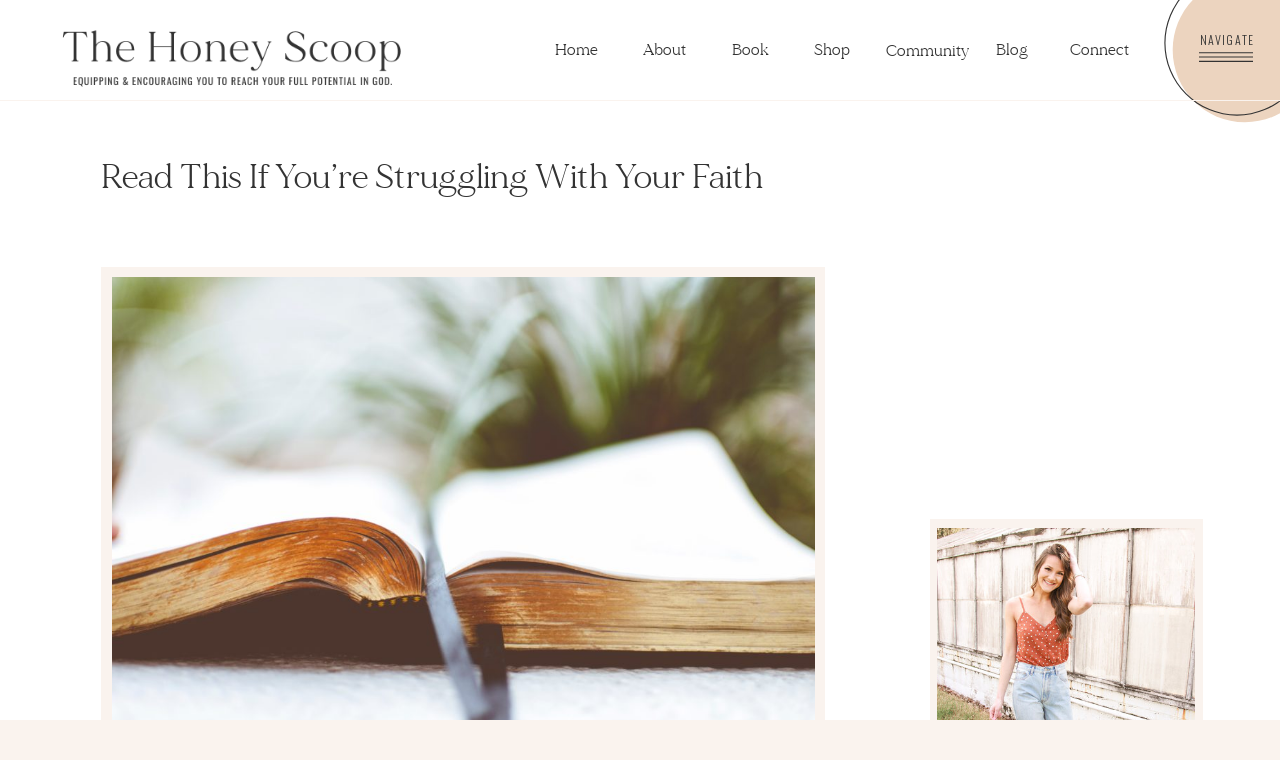

--- FILE ---
content_type: text/html; charset=UTF-8
request_url: https://thehoneyscoop.com/struggling-with-faith/
body_size: 27920
content:
<!DOCTYPE html>
<html lang="en-US" class="d">
<head>
<link rel="stylesheet" type="text/css" href="//lib.showit.co/engine/2.6.2/showit.css" />
<meta name='robots' content='index, follow, max-image-preview:large, max-snippet:-1, max-video-preview:-1' />

<!-- Social Warfare v4.4.5.1 https://warfareplugins.com - BEGINNING OF OUTPUT -->
<style>
	@font-face {
		font-family: "sw-icon-font";
		src:url("https://thehoneyscoop.com/wp-content/plugins/social-warfare/assets/fonts/sw-icon-font.eot?ver=4.4.5.1");
		src:url("https://thehoneyscoop.com/wp-content/plugins/social-warfare/assets/fonts/sw-icon-font.eot?ver=4.4.5.1#iefix") format("embedded-opentype"),
		url("https://thehoneyscoop.com/wp-content/plugins/social-warfare/assets/fonts/sw-icon-font.woff?ver=4.4.5.1") format("woff"),
		url("https://thehoneyscoop.com/wp-content/plugins/social-warfare/assets/fonts/sw-icon-font.ttf?ver=4.4.5.1") format("truetype"),
		url("https://thehoneyscoop.com/wp-content/plugins/social-warfare/assets/fonts/sw-icon-font.svg?ver=4.4.5.1#1445203416") format("svg");
		font-weight: normal;
		font-style: normal;
		font-display:block;
	}
</style>
<!-- Social Warfare v4.4.5.1 https://warfareplugins.com - END OF OUTPUT -->


	<!-- This site is optimized with the Yoast SEO plugin v18.6 - https://yoast.com/wordpress/plugins/seo/ -->
	<title>Read This If You&#039;re Struggling With Faith and Feel Discouraged</title>
	<meta name="description" content="Struggling with faith is something we are all vulnerable to. You are not alone in this struggle, and it is something that most people face. Don&#039;t feel discouraged and start to believe that your breakthrough is around the corner." />
	<link rel="canonical" href="https://thehoneyscoop.com/struggling-with-faith/" />
	<meta property="og:locale" content="en_US" />
	<meta property="og:type" content="article" />
	<meta property="og:title" content="Read This If You&#039;re Struggling With Faith and Feel Discouraged" />
	<meta property="og:description" content="Struggling with faith is something we are all vulnerable to. You are not alone in this struggle, and it is something that most people face. Don&#039;t feel discouraged and start to believe that your breakthrough is around the corner." />
	<meta property="og:url" content="https://thehoneyscoop.com/struggling-with-faith/" />
	<meta property="og:site_name" content="Showit Blog" />
	<meta property="article:publisher" content="https://www.facebook.com/DearAshPersonalBlog/" />
	<meta property="article:published_time" content="2018-05-14T10:00:33+00:00" />
	<meta property="article:modified_time" content="2020-11-06T19:23:12+00:00" />
	<meta property="og:image" content="https://i0.wp.com/thehoneyscoop.com/wp-content/uploads/2018/05/ben-white-131958-unsplash-e1526311215480.jpg?fit=1000%2C664&#038;ssl=1" />
	<meta property="og:image:width" content="1000" />
	<meta property="og:image:height" content="664" />
	<meta property="og:image:type" content="image/jpeg" />
	<meta name="twitter:card" content="summary" />
	<meta name="twitter:label1" content="Written by" />
	<meta name="twitter:data1" content="[email protected]" />
	<meta name="twitter:label2" content="Est. reading time" />
	<meta name="twitter:data2" content="7 minutes" />
	<script type="application/ld+json" class="yoast-schema-graph">{"@context":"https://schema.org","@graph":[{"@type":"WebSite","@id":"https://thehoneyscoop.com/#website","url":"https://thehoneyscoop.com/","name":"Showit Blog","description":"A Scoop Of Encouragement","potentialAction":[{"@type":"SearchAction","target":{"@type":"EntryPoint","urlTemplate":"https://thehoneyscoop.com/?s={search_term_string}"},"query-input":"required name=search_term_string"}],"inLanguage":"en-US"},{"@type":"ImageObject","@id":"https://thehoneyscoop.com/struggling-with-faith/#primaryimage","inLanguage":"en-US","url":"https://i0.wp.com/thehoneyscoop.com/wp-content/uploads/2018/05/ben-white-131958-unsplash-e1526311215480.jpg?fit=1000%2C664&ssl=1","contentUrl":"https://i0.wp.com/thehoneyscoop.com/wp-content/uploads/2018/05/ben-white-131958-unsplash-e1526311215480.jpg?fit=1000%2C664&ssl=1","width":1000,"height":664,"caption":"What To Do When You're Struggling With Your Faith at the Honey Scoop"},{"@type":"WebPage","@id":"https://thehoneyscoop.com/struggling-with-faith/#webpage","url":"https://thehoneyscoop.com/struggling-with-faith/","name":"Read This If You're Struggling With Faith and Feel Discouraged","isPartOf":{"@id":"https://thehoneyscoop.com/#website"},"primaryImageOfPage":{"@id":"https://thehoneyscoop.com/struggling-with-faith/#primaryimage"},"datePublished":"2018-05-14T10:00:33+00:00","dateModified":"2020-11-06T19:23:12+00:00","author":{"@id":"https://thehoneyscoop.com/#/schema/person/44ae918e18afbfffe12a8b784c09fc47"},"description":"Struggling with faith is something we are all vulnerable to. You are not alone in this struggle, and it is something that most people face. Don't feel discouraged and start to believe that your breakthrough is around the corner.","breadcrumb":{"@id":"https://thehoneyscoop.com/struggling-with-faith/#breadcrumb"},"inLanguage":"en-US","potentialAction":[{"@type":"ReadAction","target":["https://thehoneyscoop.com/struggling-with-faith/"]}]},{"@type":"BreadcrumbList","@id":"https://thehoneyscoop.com/struggling-with-faith/#breadcrumb","itemListElement":[{"@type":"ListItem","position":1,"name":"Home","item":"https://thehoneyscoop.com/"},{"@type":"ListItem","position":2,"name":"Blog","item":"https://thehoneyscoop.com/blog/"},{"@type":"ListItem","position":3,"name":"Read This If You&#8217;re Struggling With Your Faith"}]},{"@type":"Person","@id":"https://thehoneyscoop.com/#/schema/person/44ae918e18afbfffe12a8b784c09fc47","name":"[email protected]","image":{"@type":"ImageObject","@id":"https://thehoneyscoop.com/#personlogo","inLanguage":"en-US","url":"https://secure.gravatar.com/avatar/928fe060e389c74ab2ec6a362495f3921c48b898d2b0e31de2af20813b725158?s=96&d=mm&r=g","contentUrl":"https://secure.gravatar.com/avatar/928fe060e389c74ab2ec6a362495f3921c48b898d2b0e31de2af20813b725158?s=96&d=mm&r=g","caption":"[email protected]"},"description":"Hi everyone, I'm Ashley! I am a college girl who just wants to make a difference in the world through answering your questions. I love giving advice and I love finding what the right thing to do is. I understand that everyone struggles, and everyone needs encouragement. I am a child of God. I am a college student. I am a Coldplay advocate and I am addicted to coffee. An aspiring writer. A motivator. I hope to help you through whatever you're going through, because with an encouraging foundation, there is nothing that can stop you.","sameAs":["https://thehoneyscoop.com"]}]}</script>
	<!-- / Yoast SEO plugin. -->


<link rel='dns-prefetch' href='//secure.gravatar.com' />
<link rel='dns-prefetch' href='//m9m6e2w5.stackpathcdn.com' />
<link rel='dns-prefetch' href='//cdn.shareaholic.net' />
<link rel='dns-prefetch' href='//www.shareaholic.net' />
<link rel='dns-prefetch' href='//analytics.shareaholic.com' />
<link rel='dns-prefetch' href='//recs.shareaholic.com' />
<link rel='dns-prefetch' href='//partner.shareaholic.com' />
<link rel='dns-prefetch' href='//v0.wordpress.com' />
<link rel='dns-prefetch' href='//i0.wp.com' />
<link rel="alternate" type="application/rss+xml" title="Showit Blog &raquo; Feed" href="https://thehoneyscoop.com/feed/" />
<link rel="alternate" type="application/rss+xml" title="Showit Blog &raquo; Comments Feed" href="https://thehoneyscoop.com/comments/feed/" />
<!-- Shareaholic - https://www.shareaholic.com -->
<link rel='preload' href='//cdn.shareaholic.net/assets/pub/shareaholic.js' as='script'/>
<script data-no-minify='1' data-cfasync='false'>
_SHR_SETTINGS = {"endpoints":{"local_recs_url":"https:\/\/thehoneyscoop.com\/wp-admin\/admin-ajax.php?action=shareaholic_permalink_related","ajax_url":"https:\/\/thehoneyscoop.com\/wp-admin\/admin-ajax.php","share_counts_url":"https:\/\/thehoneyscoop.com\/wp-admin\/admin-ajax.php?action=shareaholic_share_counts_api"},"site_id":"c5076b646f458bcd785fad29b32baeda","url_components":{"year":"2018","monthnum":"05","day":"14","hour":"06","minute":"00","second":"33","post_id":"1491","postname":"struggling-with-faith","category":"lifestyle"}};
</script>
<script data-no-minify='1' data-cfasync='false' src='//cdn.shareaholic.net/assets/pub/shareaholic.js' data-shr-siteid='c5076b646f458bcd785fad29b32baeda' async ></script>

<!-- Shareaholic Content Tags -->
<meta name='shareaholic:site_name' content='Showit Blog' />
<meta name='shareaholic:language' content='en-US' />
<meta name='shareaholic:url' content='https://thehoneyscoop.com/struggling-with-faith/' />
<meta name='shareaholic:keywords' content='tag:advice, tag:christian, tag:college, tag:encouragement, tag:faith, tag:god, tag:grace, tag:hardship, tag:help, tag:hope, tag:inspiration, tag:jesus, tag:joy, tag:life, tag:purpose, tag:struggle, tag:struggling with faith, cat:faith, cat:lifestyle, type:post' />
<meta name='shareaholic:article_published_time' content='2018-05-14T06:00:33-04:00' />
<meta name='shareaholic:article_modified_time' content='2020-11-06T14:23:12-05:00' />
<meta name='shareaholic:shareable_page' content='true' />
<meta name='shareaholic:article_author_name' content='[email protected]' />
<meta name='shareaholic:site_id' content='c5076b646f458bcd785fad29b32baeda' />
<meta name='shareaholic:wp_version' content='9.7.5' />
<meta name='shareaholic:image' content='https://i0.wp.com/thehoneyscoop.com/wp-content/uploads/2018/05/ben-white-131958-unsplash-e1526311215480.jpg?fit=300%2C199&amp;ssl=1' />
<!-- Shareaholic Content Tags End -->
<script type="text/javascript">
/* <![CDATA[ */
window._wpemojiSettings = {"baseUrl":"https:\/\/s.w.org\/images\/core\/emoji\/16.0.1\/72x72\/","ext":".png","svgUrl":"https:\/\/s.w.org\/images\/core\/emoji\/16.0.1\/svg\/","svgExt":".svg","source":{"concatemoji":"https:\/\/thehoneyscoop.com\/wp-includes\/js\/wp-emoji-release.min.js?ver=6.8.3"}};
/*! This file is auto-generated */
!function(s,n){var o,i,e;function c(e){try{var t={supportTests:e,timestamp:(new Date).valueOf()};sessionStorage.setItem(o,JSON.stringify(t))}catch(e){}}function p(e,t,n){e.clearRect(0,0,e.canvas.width,e.canvas.height),e.fillText(t,0,0);var t=new Uint32Array(e.getImageData(0,0,e.canvas.width,e.canvas.height).data),a=(e.clearRect(0,0,e.canvas.width,e.canvas.height),e.fillText(n,0,0),new Uint32Array(e.getImageData(0,0,e.canvas.width,e.canvas.height).data));return t.every(function(e,t){return e===a[t]})}function u(e,t){e.clearRect(0,0,e.canvas.width,e.canvas.height),e.fillText(t,0,0);for(var n=e.getImageData(16,16,1,1),a=0;a<n.data.length;a++)if(0!==n.data[a])return!1;return!0}function f(e,t,n,a){switch(t){case"flag":return n(e,"\ud83c\udff3\ufe0f\u200d\u26a7\ufe0f","\ud83c\udff3\ufe0f\u200b\u26a7\ufe0f")?!1:!n(e,"\ud83c\udde8\ud83c\uddf6","\ud83c\udde8\u200b\ud83c\uddf6")&&!n(e,"\ud83c\udff4\udb40\udc67\udb40\udc62\udb40\udc65\udb40\udc6e\udb40\udc67\udb40\udc7f","\ud83c\udff4\u200b\udb40\udc67\u200b\udb40\udc62\u200b\udb40\udc65\u200b\udb40\udc6e\u200b\udb40\udc67\u200b\udb40\udc7f");case"emoji":return!a(e,"\ud83e\udedf")}return!1}function g(e,t,n,a){var r="undefined"!=typeof WorkerGlobalScope&&self instanceof WorkerGlobalScope?new OffscreenCanvas(300,150):s.createElement("canvas"),o=r.getContext("2d",{willReadFrequently:!0}),i=(o.textBaseline="top",o.font="600 32px Arial",{});return e.forEach(function(e){i[e]=t(o,e,n,a)}),i}function t(e){var t=s.createElement("script");t.src=e,t.defer=!0,s.head.appendChild(t)}"undefined"!=typeof Promise&&(o="wpEmojiSettingsSupports",i=["flag","emoji"],n.supports={everything:!0,everythingExceptFlag:!0},e=new Promise(function(e){s.addEventListener("DOMContentLoaded",e,{once:!0})}),new Promise(function(t){var n=function(){try{var e=JSON.parse(sessionStorage.getItem(o));if("object"==typeof e&&"number"==typeof e.timestamp&&(new Date).valueOf()<e.timestamp+604800&&"object"==typeof e.supportTests)return e.supportTests}catch(e){}return null}();if(!n){if("undefined"!=typeof Worker&&"undefined"!=typeof OffscreenCanvas&&"undefined"!=typeof URL&&URL.createObjectURL&&"undefined"!=typeof Blob)try{var e="postMessage("+g.toString()+"("+[JSON.stringify(i),f.toString(),p.toString(),u.toString()].join(",")+"));",a=new Blob([e],{type:"text/javascript"}),r=new Worker(URL.createObjectURL(a),{name:"wpTestEmojiSupports"});return void(r.onmessage=function(e){c(n=e.data),r.terminate(),t(n)})}catch(e){}c(n=g(i,f,p,u))}t(n)}).then(function(e){for(var t in e)n.supports[t]=e[t],n.supports.everything=n.supports.everything&&n.supports[t],"flag"!==t&&(n.supports.everythingExceptFlag=n.supports.everythingExceptFlag&&n.supports[t]);n.supports.everythingExceptFlag=n.supports.everythingExceptFlag&&!n.supports.flag,n.DOMReady=!1,n.readyCallback=function(){n.DOMReady=!0}}).then(function(){return e}).then(function(){var e;n.supports.everything||(n.readyCallback(),(e=n.source||{}).concatemoji?t(e.concatemoji):e.wpemoji&&e.twemoji&&(t(e.twemoji),t(e.wpemoji)))}))}((window,document),window._wpemojiSettings);
/* ]]> */
</script>
<link rel='stylesheet' id='social-warfare-block-css-css' href='https://thehoneyscoop.com/wp-content/plugins/social-warfare/assets/js/post-editor/dist/blocks.style.build.css?ver=6.8.3' type='text/css' media='all' />
<style id='wp-emoji-styles-inline-css' type='text/css'>

	img.wp-smiley, img.emoji {
		display: inline !important;
		border: none !important;
		box-shadow: none !important;
		height: 1em !important;
		width: 1em !important;
		margin: 0 0.07em !important;
		vertical-align: -0.1em !important;
		background: none !important;
		padding: 0 !important;
	}
</style>
<link rel='stylesheet' id='wp-block-library-css' href='https://thehoneyscoop.com/wp-includes/css/dist/block-library/style.min.css?ver=6.8.3' type='text/css' media='all' />
<style id='wp-block-library-inline-css' type='text/css'>
.has-text-align-justify{text-align:justify;}
</style>
<style id='classic-theme-styles-inline-css' type='text/css'>
/*! This file is auto-generated */
.wp-block-button__link{color:#fff;background-color:#32373c;border-radius:9999px;box-shadow:none;text-decoration:none;padding:calc(.667em + 2px) calc(1.333em + 2px);font-size:1.125em}.wp-block-file__button{background:#32373c;color:#fff;text-decoration:none}
</style>
<link rel='stylesheet' id='mediaelement-css' href='https://thehoneyscoop.com/wp-includes/js/mediaelement/mediaelementplayer-legacy.min.css?ver=4.2.17' type='text/css' media='all' />
<link rel='stylesheet' id='wp-mediaelement-css' href='https://thehoneyscoop.com/wp-includes/js/mediaelement/wp-mediaelement.min.css?ver=6.8.3' type='text/css' media='all' />
<style id='global-styles-inline-css' type='text/css'>
:root{--wp--preset--aspect-ratio--square: 1;--wp--preset--aspect-ratio--4-3: 4/3;--wp--preset--aspect-ratio--3-4: 3/4;--wp--preset--aspect-ratio--3-2: 3/2;--wp--preset--aspect-ratio--2-3: 2/3;--wp--preset--aspect-ratio--16-9: 16/9;--wp--preset--aspect-ratio--9-16: 9/16;--wp--preset--color--black: #000000;--wp--preset--color--cyan-bluish-gray: #abb8c3;--wp--preset--color--white: #ffffff;--wp--preset--color--pale-pink: #f78da7;--wp--preset--color--vivid-red: #cf2e2e;--wp--preset--color--luminous-vivid-orange: #ff6900;--wp--preset--color--luminous-vivid-amber: #fcb900;--wp--preset--color--light-green-cyan: #7bdcb5;--wp--preset--color--vivid-green-cyan: #00d084;--wp--preset--color--pale-cyan-blue: #8ed1fc;--wp--preset--color--vivid-cyan-blue: #0693e3;--wp--preset--color--vivid-purple: #9b51e0;--wp--preset--gradient--vivid-cyan-blue-to-vivid-purple: linear-gradient(135deg,rgba(6,147,227,1) 0%,rgb(155,81,224) 100%);--wp--preset--gradient--light-green-cyan-to-vivid-green-cyan: linear-gradient(135deg,rgb(122,220,180) 0%,rgb(0,208,130) 100%);--wp--preset--gradient--luminous-vivid-amber-to-luminous-vivid-orange: linear-gradient(135deg,rgba(252,185,0,1) 0%,rgba(255,105,0,1) 100%);--wp--preset--gradient--luminous-vivid-orange-to-vivid-red: linear-gradient(135deg,rgba(255,105,0,1) 0%,rgb(207,46,46) 100%);--wp--preset--gradient--very-light-gray-to-cyan-bluish-gray: linear-gradient(135deg,rgb(238,238,238) 0%,rgb(169,184,195) 100%);--wp--preset--gradient--cool-to-warm-spectrum: linear-gradient(135deg,rgb(74,234,220) 0%,rgb(151,120,209) 20%,rgb(207,42,186) 40%,rgb(238,44,130) 60%,rgb(251,105,98) 80%,rgb(254,248,76) 100%);--wp--preset--gradient--blush-light-purple: linear-gradient(135deg,rgb(255,206,236) 0%,rgb(152,150,240) 100%);--wp--preset--gradient--blush-bordeaux: linear-gradient(135deg,rgb(254,205,165) 0%,rgb(254,45,45) 50%,rgb(107,0,62) 100%);--wp--preset--gradient--luminous-dusk: linear-gradient(135deg,rgb(255,203,112) 0%,rgb(199,81,192) 50%,rgb(65,88,208) 100%);--wp--preset--gradient--pale-ocean: linear-gradient(135deg,rgb(255,245,203) 0%,rgb(182,227,212) 50%,rgb(51,167,181) 100%);--wp--preset--gradient--electric-grass: linear-gradient(135deg,rgb(202,248,128) 0%,rgb(113,206,126) 100%);--wp--preset--gradient--midnight: linear-gradient(135deg,rgb(2,3,129) 0%,rgb(40,116,252) 100%);--wp--preset--font-size--small: 13px;--wp--preset--font-size--medium: 20px;--wp--preset--font-size--large: 36px;--wp--preset--font-size--x-large: 42px;--wp--preset--spacing--20: 0.44rem;--wp--preset--spacing--30: 0.67rem;--wp--preset--spacing--40: 1rem;--wp--preset--spacing--50: 1.5rem;--wp--preset--spacing--60: 2.25rem;--wp--preset--spacing--70: 3.38rem;--wp--preset--spacing--80: 5.06rem;--wp--preset--shadow--natural: 6px 6px 9px rgba(0, 0, 0, 0.2);--wp--preset--shadow--deep: 12px 12px 50px rgba(0, 0, 0, 0.4);--wp--preset--shadow--sharp: 6px 6px 0px rgba(0, 0, 0, 0.2);--wp--preset--shadow--outlined: 6px 6px 0px -3px rgba(255, 255, 255, 1), 6px 6px rgba(0, 0, 0, 1);--wp--preset--shadow--crisp: 6px 6px 0px rgba(0, 0, 0, 1);}:where(.is-layout-flex){gap: 0.5em;}:where(.is-layout-grid){gap: 0.5em;}body .is-layout-flex{display: flex;}.is-layout-flex{flex-wrap: wrap;align-items: center;}.is-layout-flex > :is(*, div){margin: 0;}body .is-layout-grid{display: grid;}.is-layout-grid > :is(*, div){margin: 0;}:where(.wp-block-columns.is-layout-flex){gap: 2em;}:where(.wp-block-columns.is-layout-grid){gap: 2em;}:where(.wp-block-post-template.is-layout-flex){gap: 1.25em;}:where(.wp-block-post-template.is-layout-grid){gap: 1.25em;}.has-black-color{color: var(--wp--preset--color--black) !important;}.has-cyan-bluish-gray-color{color: var(--wp--preset--color--cyan-bluish-gray) !important;}.has-white-color{color: var(--wp--preset--color--white) !important;}.has-pale-pink-color{color: var(--wp--preset--color--pale-pink) !important;}.has-vivid-red-color{color: var(--wp--preset--color--vivid-red) !important;}.has-luminous-vivid-orange-color{color: var(--wp--preset--color--luminous-vivid-orange) !important;}.has-luminous-vivid-amber-color{color: var(--wp--preset--color--luminous-vivid-amber) !important;}.has-light-green-cyan-color{color: var(--wp--preset--color--light-green-cyan) !important;}.has-vivid-green-cyan-color{color: var(--wp--preset--color--vivid-green-cyan) !important;}.has-pale-cyan-blue-color{color: var(--wp--preset--color--pale-cyan-blue) !important;}.has-vivid-cyan-blue-color{color: var(--wp--preset--color--vivid-cyan-blue) !important;}.has-vivid-purple-color{color: var(--wp--preset--color--vivid-purple) !important;}.has-black-background-color{background-color: var(--wp--preset--color--black) !important;}.has-cyan-bluish-gray-background-color{background-color: var(--wp--preset--color--cyan-bluish-gray) !important;}.has-white-background-color{background-color: var(--wp--preset--color--white) !important;}.has-pale-pink-background-color{background-color: var(--wp--preset--color--pale-pink) !important;}.has-vivid-red-background-color{background-color: var(--wp--preset--color--vivid-red) !important;}.has-luminous-vivid-orange-background-color{background-color: var(--wp--preset--color--luminous-vivid-orange) !important;}.has-luminous-vivid-amber-background-color{background-color: var(--wp--preset--color--luminous-vivid-amber) !important;}.has-light-green-cyan-background-color{background-color: var(--wp--preset--color--light-green-cyan) !important;}.has-vivid-green-cyan-background-color{background-color: var(--wp--preset--color--vivid-green-cyan) !important;}.has-pale-cyan-blue-background-color{background-color: var(--wp--preset--color--pale-cyan-blue) !important;}.has-vivid-cyan-blue-background-color{background-color: var(--wp--preset--color--vivid-cyan-blue) !important;}.has-vivid-purple-background-color{background-color: var(--wp--preset--color--vivid-purple) !important;}.has-black-border-color{border-color: var(--wp--preset--color--black) !important;}.has-cyan-bluish-gray-border-color{border-color: var(--wp--preset--color--cyan-bluish-gray) !important;}.has-white-border-color{border-color: var(--wp--preset--color--white) !important;}.has-pale-pink-border-color{border-color: var(--wp--preset--color--pale-pink) !important;}.has-vivid-red-border-color{border-color: var(--wp--preset--color--vivid-red) !important;}.has-luminous-vivid-orange-border-color{border-color: var(--wp--preset--color--luminous-vivid-orange) !important;}.has-luminous-vivid-amber-border-color{border-color: var(--wp--preset--color--luminous-vivid-amber) !important;}.has-light-green-cyan-border-color{border-color: var(--wp--preset--color--light-green-cyan) !important;}.has-vivid-green-cyan-border-color{border-color: var(--wp--preset--color--vivid-green-cyan) !important;}.has-pale-cyan-blue-border-color{border-color: var(--wp--preset--color--pale-cyan-blue) !important;}.has-vivid-cyan-blue-border-color{border-color: var(--wp--preset--color--vivid-cyan-blue) !important;}.has-vivid-purple-border-color{border-color: var(--wp--preset--color--vivid-purple) !important;}.has-vivid-cyan-blue-to-vivid-purple-gradient-background{background: var(--wp--preset--gradient--vivid-cyan-blue-to-vivid-purple) !important;}.has-light-green-cyan-to-vivid-green-cyan-gradient-background{background: var(--wp--preset--gradient--light-green-cyan-to-vivid-green-cyan) !important;}.has-luminous-vivid-amber-to-luminous-vivid-orange-gradient-background{background: var(--wp--preset--gradient--luminous-vivid-amber-to-luminous-vivid-orange) !important;}.has-luminous-vivid-orange-to-vivid-red-gradient-background{background: var(--wp--preset--gradient--luminous-vivid-orange-to-vivid-red) !important;}.has-very-light-gray-to-cyan-bluish-gray-gradient-background{background: var(--wp--preset--gradient--very-light-gray-to-cyan-bluish-gray) !important;}.has-cool-to-warm-spectrum-gradient-background{background: var(--wp--preset--gradient--cool-to-warm-spectrum) !important;}.has-blush-light-purple-gradient-background{background: var(--wp--preset--gradient--blush-light-purple) !important;}.has-blush-bordeaux-gradient-background{background: var(--wp--preset--gradient--blush-bordeaux) !important;}.has-luminous-dusk-gradient-background{background: var(--wp--preset--gradient--luminous-dusk) !important;}.has-pale-ocean-gradient-background{background: var(--wp--preset--gradient--pale-ocean) !important;}.has-electric-grass-gradient-background{background: var(--wp--preset--gradient--electric-grass) !important;}.has-midnight-gradient-background{background: var(--wp--preset--gradient--midnight) !important;}.has-small-font-size{font-size: var(--wp--preset--font-size--small) !important;}.has-medium-font-size{font-size: var(--wp--preset--font-size--medium) !important;}.has-large-font-size{font-size: var(--wp--preset--font-size--large) !important;}.has-x-large-font-size{font-size: var(--wp--preset--font-size--x-large) !important;}
:where(.wp-block-post-template.is-layout-flex){gap: 1.25em;}:where(.wp-block-post-template.is-layout-grid){gap: 1.25em;}
:where(.wp-block-columns.is-layout-flex){gap: 2em;}:where(.wp-block-columns.is-layout-grid){gap: 2em;}
:root :where(.wp-block-pullquote){font-size: 1.5em;line-height: 1.6;}
</style>
<link rel='stylesheet' id='social_warfare-css' href='https://thehoneyscoop.com/wp-content/plugins/social-warfare/assets/css/style.min.css?ver=4.4.5.1' type='text/css' media='all' />
<link rel='stylesheet' id='pub-style-css' href='https://thehoneyscoop.com/wp-content/themes/showit/pubs/rki5xklltcektgrzyad51q/20251130210002S5n2xxk/assets/pub.css?ver=1764536421' type='text/css' media='all' />
<link rel='stylesheet' id='social-logos-css' href='https://thehoneyscoop.com/wp-content/plugins/jetpack/_inc/social-logos/social-logos.min.css?ver=10.8.1' type='text/css' media='all' />
<link rel='stylesheet' id='jetpack_css-css' href='https://thehoneyscoop.com/wp-content/plugins/jetpack/css/jetpack.css?ver=10.8.1' type='text/css' media='all' />
<script type="text/javascript" id="jetpack_related-posts-js-extra">
/* <![CDATA[ */
var related_posts_js_options = {"post_heading":"h4"};
/* ]]> */
</script>
<script type="text/javascript" src="https://thehoneyscoop.com/wp-content/plugins/jetpack/_inc/build/related-posts/related-posts.min.js?ver=20211209" id="jetpack_related-posts-js"></script>
<script type="text/javascript" src="https://thehoneyscoop.com/wp-includes/js/jquery/jquery.min.js?ver=3.7.1" id="jquery-core-js"></script>
<script type="text/javascript" id="jquery-core-js-after">
/* <![CDATA[ */
$ = jQuery;
/* ]]> */
</script>
<script type="text/javascript" src="https://thehoneyscoop.com/wp-includes/js/jquery/jquery-migrate.min.js?ver=3.4.1" id="jquery-migrate-js"></script>
<script type="text/javascript" src="https://thehoneyscoop.com/wp-content/themes/showit/pubs/rki5xklltcektgrzyad51q/20251130210002S5n2xxk/assets/pub.js?ver=1764536421" id="pub-script-js"></script>
<link rel="https://api.w.org/" href="https://thehoneyscoop.com/wp-json/" /><link rel="alternate" title="JSON" type="application/json" href="https://thehoneyscoop.com/wp-json/wp/v2/posts/1491" /><link rel="EditURI" type="application/rsd+xml" title="RSD" href="https://thehoneyscoop.com/xmlrpc.php?rsd" />
<link rel='shortlink' href='https://wp.me/p85rtQ-o3' />
<link rel="alternate" title="oEmbed (JSON)" type="application/json+oembed" href="https://thehoneyscoop.com/wp-json/oembed/1.0/embed?url=https%3A%2F%2Fthehoneyscoop.com%2Fstruggling-with-faith%2F" />
<link rel="alternate" title="oEmbed (XML)" type="text/xml+oembed" href="https://thehoneyscoop.com/wp-json/oembed/1.0/embed?url=https%3A%2F%2Fthehoneyscoop.com%2Fstruggling-with-faith%2F&#038;format=xml" />
<meta name="p:domain_verify" content="2e14f354989331a2330425c2a455b45c"/>

<!-- Facebook Pixel Code -->
<script>
!function(f,b,e,v,n,t,s)
{if(f.fbq)return;n=f.fbq=function(){n.callMethod?
n.callMethod.apply(n,arguments):n.queue.push(arguments)};
if(!f._fbq)f._fbq=n;n.push=n;n.loaded=!0;n.version='2.0';
n.queue=[];t=b.createElement(e);t.async=!0;
t.src=v;s=b.getElementsByTagName(e)[0];
s.parentNode.insertBefore(t,s)}(window, document,'script',
'https://connect.facebook.net/en_US/fbevents.js');
fbq('init', '347039513287276');
fbq('track', 'PageView');
</script>
<noscript><img height="1" width="1" style="display:none"
src="https://www.facebook.com/tr?id=347039513287276&ev=PageView&noscript=1"
/></noscript>
<!-- End Facebook Pixel Code -->

<script>
  (function(w, d, t, s, n) {
    w.FlodeskObject = n;
    var fn = function() {
      (w[n].q = w[n].q || []).push(arguments);
    };
    w[n] = w[n] || fn;
    var f = d.getElementsByTagName(t)[0];
    var e = d.createElement(t);
    var h = '?v=' + new Date().getTime();
    e.async = true;
    e.src = s + h;
    f.parentNode.insertBefore(e, f);
  })(window, document, 'script', 'https://assets.flodesk.com/universal.js', 'fd');
  window.fd('form', {
    formId: '5e7b9a14995c960026dfd406'
  });
</script>

<script>
  (function(w, d, t, s, n) {
    w.FlodeskObject = n;
    var fn = function() {
      (w[n].q = w[n].q || []).push(arguments);
    };
    w[n] = w[n] || fn;
    var f = d.getElementsByTagName(t)[0];
    var e = d.createElement(t);
    var h = '?v=' + new Date().getTime();
    e.async = true;
    e.src = s + h;
    f.parentNode.insertBefore(e, f);
  })(window, document, 'script', 'https://assets.flodesk.com/universal.js', 'fd');
</script><style type='text/css'>img#wpstats{display:none}</style>
	
<!-- Facebook Pixel Code -->
<script type='text/javascript'>
!function(f,b,e,v,n,t,s){if(f.fbq)return;n=f.fbq=function(){n.callMethod?
n.callMethod.apply(n,arguments):n.queue.push(arguments)};if(!f._fbq)f._fbq=n;
n.push=n;n.loaded=!0;n.version='2.0';n.queue=[];t=b.createElement(e);t.async=!0;
t.src=v;s=b.getElementsByTagName(e)[0];s.parentNode.insertBefore(t,s)}(window,
document,'script','https://connect.facebook.net/en_US/fbevents.js');
</script>
<!-- End Facebook Pixel Code -->
<script type='text/javascript'>
  fbq('init', '347039513287276', {}, {
    "agent": "wordpress-6.8.3-3.0.6"
});
</script><script type='text/javascript'>
  fbq('track', 'PageView', []);
</script>
<!-- Facebook Pixel Code -->
<noscript>
<img height="1" width="1" style="display:none" alt="fbpx"
src="https://www.facebook.com/tr?id=347039513287276&ev=PageView&noscript=1" />
</noscript>
<!-- End Facebook Pixel Code -->
<link rel="icon" href="https://i0.wp.com/thehoneyscoop.com/wp-content/uploads/2018/06/cropped-site-icon-honey-scoop-1.png?fit=32%2C32&#038;ssl=1" sizes="32x32" />
<link rel="icon" href="https://i0.wp.com/thehoneyscoop.com/wp-content/uploads/2018/06/cropped-site-icon-honey-scoop-1.png?fit=192%2C192&#038;ssl=1" sizes="192x192" />
<link rel="apple-touch-icon" href="https://i0.wp.com/thehoneyscoop.com/wp-content/uploads/2018/06/cropped-site-icon-honey-scoop-1.png?fit=180%2C180&#038;ssl=1" />
<meta name="msapplication-TileImage" content="https://i0.wp.com/thehoneyscoop.com/wp-content/uploads/2018/06/cropped-site-icon-honey-scoop-1.png?fit=270%2C270&#038;ssl=1" />

<meta charset="UTF-8" />
<meta name="viewport" content="width=device-width, initial-scale=1" />
<link rel="icon" type="image/png" href="//static.showit.co/200/QCYGMBkvTguKAZltlh6S_w/111785/submark_2_1.png" />
<link rel="preconnect" href="https://static.showit.co" />

<link rel="preconnect" href="https://fonts.googleapis.com">
<link rel="preconnect" href="https://fonts.gstatic.com" crossorigin>
<link href="https://fonts.googleapis.com/css?family=Oswald:300|Cormorant+Garamond:regular" rel="stylesheet" type="text/css"/>
<style>
@font-face{font-family:Made Mirage;src:url('//static.showit.co/file/VfyQJKqESuWVEpciuvAhLA/shared/made_mirage_regular-webfont.woff');}
@font-face{font-family:Bon Vivant;src:url('//static.showit.co/file/Hq5ooT7wTV2G16zkOYwTyA/shared/bonvivant.woff');}
</style>
<script id="init_data" type="application/json">
{"mobile":{"w":320},"desktop":{"w":1200,"bgFillType":"color","bgColor":"colors-7"},"sid":"rki5xklltcektgrzyad51q","break":768,"assetURL":"//static.showit.co","contactFormId":"111785/232239","cfAction":"aHR0cHM6Ly9jbGllbnRzZXJ2aWNlLnNob3dpdC5jby9jb250YWN0Zm9ybQ==","sgAction":"aHR0cHM6Ly9jbGllbnRzZXJ2aWNlLnNob3dpdC5jby9zb2NpYWxncmlk","blockData":[{"slug":"menu","visible":"a","states":[],"d":{"h":100,"w":1200,"bgFillType":"color","bgColor":"#ffffff","bgMediaType":"none"},"m":{"h":65,"w":320,"bgFillType":"color","bgColor":"#ffffff","bgMediaType":"none"}},{"slug":"sidebar","visible":"d","states":[],"d":{"h":1,"w":1200,"bgFillType":"color","bgColor":"colors-7","bgMediaType":"none"},"m":{"h":200,"w":320,"bgFillType":"color","bgColor":"colors-5","bgMediaType":"none"}},{"slug":"post-title","visible":"a","states":[],"d":{"h":657,"w":1200,"nature":"dH","bgFillType":"color","bgColor":"#ffffff","bgMediaType":"none"},"m":{"h":320,"w":320,"nature":"dH","bgFillType":"color","bgColor":"#ffffff","bgMediaType":"none"}},{"slug":"post-content","visible":"a","states":[],"d":{"h":1415,"w":1200,"nature":"dH","bgFillType":"color","bgColor":"#ffffff","bgMediaType":"none"},"m":{"h":696,"w":320,"nature":"dH","bgFillType":"color","bgColor":"#ffffff","bgMediaType":"none"}},{"slug":"comments","visible":"a","states":[],"d":{"h":97,"w":1200,"nature":"dH","bgFillType":"color","bgColor":"#ffffff","bgMediaType":"none"},"m":{"h":85,"w":320,"nature":"dH","bgFillType":"color","bgColor":"#ffffff","bgMediaType":"none"}},{"slug":"comments-form","visible":"a","states":[],"d":{"h":100,"w":1200,"nature":"dH","bgFillType":"color","bgColor":"#ffffff","bgMediaType":"none"},"m":{"h":100,"w":320,"nature":"dH","bgFillType":"color","bgColor":"#ffffff","bgMediaType":"none"}},{"slug":"join-the-hive","visible":"a","states":[],"d":{"h":242,"w":1200,"bgFillType":"color","bgColor":"colors-1","bgMediaType":"none"},"m":{"h":280,"w":320,"bgFillType":"color","bgColor":"colors-1","bgMediaType":"none"}},{"slug":"footer","visible":"a","states":[],"d":{"h":299,"w":1200,"bgFillType":"color","bgColor":"colors-7","bgMediaType":"none"},"m":{"h":415,"w":320,"bgFillType":"color","bgColor":"colors-7","bgMediaType":"none"}},{"slug":"mobile-menu-open","visible":"a","states":[],"d":{"h":1,"w":1200,"locking":{"side":"t"},"bgFillType":"color","bgColor":"colors-7","bgMediaType":"none"},"m":{"h":370,"w":320,"locking":{"side":"t"},"bgFillType":"color","bgColor":"colors-7","bgMediaType":"none"}}],"elementData":[{"type":"icon","visible":"a","id":"menu_0","blockId":"menu","m":{"x":243,"y":-30,"w":122,"h":122,"a":0},"d":{"x":1076,"y":-39,"w":178,"h":178,"a":0,"lockH":"r"},"pc":[{"type":"show","block":"mobile-menu-open"}]},{"type":"icon","visible":"a","id":"menu_1","blockId":"menu","m":{"x":245,"y":-32,"w":113,"h":113,"a":0},"d":{"x":1076,"y":-38,"w":162,"h":162,"a":0,"lockH":"r"},"pc":[{"type":"show","block":"mobile-menu-open"}]},{"type":"icon","visible":"a","id":"menu_2","blockId":"menu","m":{"x":284,"y":22,"w":33,"h":33,"a":0},"d":{"x":1140,"y":36,"w":39,"h":42,"a":0,"lockH":"r"},"pc":[{"type":"show","block":"mobile-menu-open"}]},{"type":"icon","visible":"a","id":"menu_3","blockId":"menu","m":{"x":264,"y":22,"w":33,"h":33,"a":0},"d":{"x":1113,"y":36,"w":39,"h":42,"a":0,"lockH":"r"},"pc":[{"type":"show","block":"mobile-menu-open"}]},{"type":"text","visible":"a","id":"menu_4","blockId":"menu","m":{"x":264,"y":17,"w":54,"h":17,"a":0},"d":{"x":1090,"y":29,"w":114,"h":19,"a":0,"lockH":"r"},"pc":[{"type":"show","block":"mobile-menu-open"}]},{"type":"text","visible":"d","id":"menu_5","blockId":"menu","m":{"x":95,"y":17,"w":130.2,"h":31,"a":0},"d":{"x":986,"y":41,"w":67,"h":19,"a":0,"lockH":"r"}},{"type":"text","visible":"d","id":"menu_6","blockId":"menu","m":{"x":95,"y":17,"w":130.2,"h":31,"a":0},"d":{"x":907,"y":41,"w":50,"h":19,"a":0,"lockH":"r"}},{"type":"text","visible":"d","id":"menu_7","blockId":"menu","m":{"x":95,"y":17,"w":130.2,"h":31,"a":0},"d":{"x":802,"y":42,"w":90,"h":19,"a":0,"lockH":"r"}},{"type":"text","visible":"d","id":"menu_8","blockId":"menu","m":{"x":95,"y":17,"w":130.2,"h":31,"a":0},"d":{"x":725,"y":41,"w":54,"h":19,"a":0,"lockH":"r"}},{"type":"text","visible":"d","id":"menu_9","blockId":"menu","m":{"x":95,"y":17,"w":130.2,"h":31,"a":0},"d":{"x":644,"y":41,"w":52,"h":19,"a":0,"lockH":"r"}},{"type":"text","visible":"d","id":"menu_10","blockId":"menu","m":{"x":95,"y":17,"w":130.2,"h":31,"a":0},"d":{"x":554,"y":41,"w":60,"h":19,"a":0,"lockH":"r"}},{"type":"text","visible":"d","id":"menu_11","blockId":"menu","m":{"x":95,"y":17,"w":130.2,"h":31,"a":0},"d":{"x":467,"y":41,"w":58,"h":19,"a":0,"lockH":"r"}},{"type":"graphic","visible":"a","id":"menu_12","blockId":"menu","m":{"x":16,"y":6,"w":224,"h":53,"a":0},"d":{"x":28,"y":7,"w":408,"h":81,"a":0,"lockH":"l"},"c":{"key":"A69am4F3Quqg1F0uJ25y6g/111785/the_honey_scoop_3.png","aspect_ratio":1}},{"type":"simple","visible":"d","id":"sidebar_0","blockId":"sidebar","m":{"x":48,"y":30,"w":224,"h":140,"a":0},"d":{"x":890,"y":419,"w":273,"h":1811,"a":0}},{"type":"simple","visible":"d","id":"sidebar_1","blockId":"sidebar","m":{"x":9,"y":36,"w":303,"h":105,"a":0},"d":{"x":912,"y":1985,"w":228,"h":228,"a":0}},{"type":"iframe","visible":"d","id":"sidebar_2","blockId":"sidebar","m":{"x":48,"y":30,"w":224,"h":140,"a":0},"d":{"x":916,"y":1989,"w":220,"h":220,"a":0}},{"type":"graphic","visible":"d","id":"sidebar_3","blockId":"sidebar","m":{"x":115,"y":44,"w":91,"h":90,"a":0},"d":{"x":1030,"y":2102,"w":103,"h":103,"a":0,"gs":{"s":50}},"c":{"key":"FEKUKjkvS-yEV4fr5mOE7A/shared/1562882138145008.jpg","aspect_ratio":0.66726}},{"type":"graphic","visible":"d","id":"sidebar_4","blockId":"sidebar","m":{"x":17,"y":44,"w":91,"h":90,"a":0},"d":{"x":920,"y":2102,"w":103,"h":103,"a":0,"gs":{"s":50}},"c":{"key":"pNsafEHvSsypcw8n4MG23g/shared/img_9590.jpg","aspect_ratio":0.66667}},{"type":"graphic","visible":"d","id":"sidebar_5","blockId":"sidebar","m":{"x":115,"y":44,"w":91,"h":90,"a":0},"d":{"x":1030,"y":1992,"w":103,"h":103,"a":0,"gs":{"s":50}},"c":{"key":"woXT1HgbQLO0z8bXEvA7Gw/shared/dsc00842.jpg","aspect_ratio":0.66667}},{"type":"graphic","visible":"d","id":"sidebar_6","blockId":"sidebar","m":{"x":17,"y":44,"w":91,"h":90,"a":0},"d":{"x":920,"y":1992,"w":103,"h":103,"a":0,"gs":{"s":50}},"c":{"key":"m3NKjl1pTNaC21-SkjVoew/shared/img_4611.jpg","aspect_ratio":1.49925}},{"type":"simple","visible":"d","id":"sidebar_7","blockId":"sidebar","m":{"x":150,"y":841,"w":170,"h":52,"a":0},"d":{"x":912,"y":1907,"w":228,"h":52,"a":0}},{"type":"text","visible":"d","id":"sidebar_8","blockId":"sidebar","m":{"x":150,"y":856,"w":170,"h":23,"a":0},"d":{"x":912,"y":1920,"w":228,"h":27,"a":0}},{"type":"simple","visible":"d","id":"sidebar_9","blockId":"sidebar","m":{"x":150,"y":841,"w":170,"h":52,"a":0},"d":{"x":912,"y":1847,"w":228,"h":52,"a":0}},{"type":"text","visible":"d","id":"sidebar_10","blockId":"sidebar","m":{"x":150,"y":856,"w":170,"h":23,"a":0},"d":{"x":912,"y":1860,"w":228,"h":27,"a":0}},{"type":"simple","visible":"d","id":"sidebar_11","blockId":"sidebar","m":{"x":150,"y":841,"w":170,"h":52,"a":0},"d":{"x":912,"y":1787,"w":228,"h":52,"a":0}},{"type":"text","visible":"d","id":"sidebar_12","blockId":"sidebar","m":{"x":150,"y":856,"w":170,"h":23,"a":0},"d":{"x":912,"y":1800,"w":228,"h":27,"a":0}},{"type":"text","visible":"d","id":"sidebar_13","blockId":"sidebar","m":{"x":59,"y":564,"w":232,"h":224,"a":0},"d":{"x":962,"y":1711,"w":149,"h":26,"a":0}},{"type":"text","visible":"d","id":"sidebar_14","blockId":"sidebar","m":{"x":59,"y":564,"w":232,"h":224,"a":0},"d":{"x":962,"y":1671,"w":149,"h":26,"a":0}},{"type":"text","visible":"d","id":"sidebar_15","blockId":"sidebar","m":{"x":59,"y":564,"w":232,"h":224,"a":0},"d":{"x":962,"y":1631,"w":149,"h":26,"a":0}},{"type":"text","visible":"d","id":"sidebar_16","blockId":"sidebar","m":{"x":59,"y":564,"w":232,"h":224,"a":0},"d":{"x":962,"y":1591,"w":149,"h":26,"a":0}},{"type":"simple","visible":"d","id":"sidebar_17","blockId":"sidebar","m":{"x":30,"y":564,"w":1,"h":226,"a":0},"d":{"x":931,"y":1580,"w":1,"h":172,"a":0}},{"type":"text","visible":"d","id":"sidebar_18","blockId":"sidebar","m":{"x":30,"y":516,"w":261,"h":23,"a":0},"d":{"x":912,"y":1529,"w":228,"h":26,"a":0}},{"type":"text","visible":"d","id":"sidebar_19","blockId":"sidebar","m":{"x":109,"y":91,"w":102.60000000000001,"h":19,"a":0},"d":{"x":913,"y":1408,"w":228,"h":100,"a":0}},{"type":"simple","visible":"d","id":"sidebar_20","blockId":"sidebar","m":{"x":125,"y":573,"w":180,"h":178,"a":0},"d":{"x":912,"y":1103,"w":228,"h":286,"a":0}},{"type":"text","visible":"d","id":"sidebar_21","blockId":"sidebar","m":{"x":48,"y":676,"w":126,"h":41,"a":0},"d":{"x":934,"y":1341,"w":187,"h":27,"a":0}},{"type":"graphic","visible":"d","id":"sidebar_22","blockId":"sidebar","m":{"x":134,"y":581,"w":163,"h":163,"a":0,"gs":{"s":90}},"d":{"x":920,"y":1111,"w":211,"h":211,"a":0,"gs":{"s":10}},"c":{"key":"MGz7AbtzQDuKKPr5OnDgjQ/shared/dsc09748_1.jpg","aspect_ratio":0.66667}},{"type":"text","visible":"d","id":"sidebar_23","blockId":"sidebar","m":{"x":109,"y":91,"w":102.60000000000001,"h":19,"a":0},"d":{"x":912,"y":792,"w":228,"h":274,"a":0}},{"type":"graphic","visible":"d","id":"sidebar_24","blockId":"sidebar","m":{"x":114,"y":30,"w":93,"h":140,"a":0},"d":{"x":897,"y":428,"w":258,"h":308,"a":0,"gs":{"s":70}},"c":{"key":"wNkTU3U7RcSwUvV7-t9wkg/shared/img_7066.jpg","aspect_ratio":0.66667}},{"type":"simple","visible":"d","id":"sidebar_25","blockId":"sidebar","m":{"x":14,"y":426,"w":292,"h":61,"a":0},"d":{"x":922,"y":710,"w":209,"h":61,"a":0}},{"type":"text","visible":"d","id":"sidebar_26","blockId":"sidebar","m":{"x":14,"y":445,"w":292,"h":24,"a":0},"d":{"x":922,"y":728,"w":209,"h":26,"a":0}},{"type":"simple","visible":"a","id":"post-title_0","blockId":"post-title","m":{"x":28,"y":118,"w":265,"h":179,"a":0,"lockV":"b"},"d":{"x":61,"y":166,"w":724,"h":483,"a":0,"lockV":"b"}},{"type":"graphic","visible":"a","id":"post-title_1","blockId":"post-title","m":{"x":35,"y":125,"w":251,"h":165,"a":0,"gs":{"s":50},"lockV":"b"},"d":{"x":72,"y":176,"w":703,"h":463,"a":0,"gs":{"s":60,"t":"cover","p":100},"lockV":"b"},"c":{"key":"ybn2d_8bQOiV1co7mVVRwQ/shared/img_7140.jpg","aspect_ratio":1.5}},{"type":"text","visible":"a","id":"post-title_2","blockId":"post-title","m":{"x":27,"y":25,"w":267,"h":81,"a":0},"d":{"x":61,"y":56,"w":724,"h":89,"a":0}},{"type":"text","visible":"a","id":"post-content_0","blockId":"post-content","m":{"x":30,"y":75,"w":261,"h":598,"a":0},"d":{"x":59,"y":109,"w":724,"h":1257,"a":0}},{"type":"simple","visible":"a","id":"post-content_1","blockId":"post-content","m":{"x":30,"y":50,"w":261,"h":1,"a":0},"d":{"x":59,"y":77,"w":724,"h":1,"a":0}},{"type":"text","visible":"a","id":"post-content_2","blockId":"post-content","m":{"x":36,"y":31,"w":186,"h":23,"a":0},"d":{"x":454,"y":26,"w":324,"h":32,"a":0}},{"type":"text","visible":"a","id":"post-content_3","blockId":"post-content","m":{"x":30,"y":0,"w":261,"h":22,"a":0},"d":{"x":59,"y":29,"w":379,"h":26,"a":0}},{"type":"text","visible":"a","id":"comments_0","blockId":"comments","m":{"x":13.993,"y":50,"w":292.015,"h":26.004,"a":0},"d":{"x":88,"y":61,"w":777,"h":33.014,"a":0}},{"type":"text","visible":"a","id":"comments_1","blockId":"comments","m":{"x":28,"y":20,"w":265.003,"h":17.003,"a":0},"d":{"x":88,"y":32,"w":777,"h":24,"a":0}},{"type":"text","visible":"a","id":"comments-form_0","blockId":"comments-form","m":{"x":14,"y":19,"w":292.001,"h":57.014,"a":0},"d":{"x":88,"y":11,"w":777,"h":78.011,"a":0}},{"type":"text","visible":"a","id":"join-the-hive_0","blockId":"join-the-hive","m":{"x":10,"y":47,"w":301,"h":81,"a":0},"d":{"x":339,"y":58,"w":472,"h":68,"a":0}},{"type":"simple","visible":"a","id":"join-the-hive_1","blockId":"join-the-hive","m":{"x":150,"y":160,"w":170,"h":52,"a":0},"d":{"x":833,"y":132,"w":168,"h":52,"a":0}},{"type":"text","visible":"a","id":"join-the-hive_2","blockId":"join-the-hive","m":{"x":29,"y":106,"w":249,"h":119,"a":0},"d":{"x":200,"y":126,"w":620,"h":54,"a":0}},{"type":"simple","visible":"a","id":"join-the-hive_3","blockId":"join-the-hive","m":{"x":20,"y":186,"w":149,"h":1,"a":0},"d":{"x":305,"y":158,"w":550,"h":1,"a":0}},{"type":"text","visible":"a","id":"join-the-hive_4","blockId":"join-the-hive","m":{"x":150,"y":175,"w":170,"h":23,"a":0},"d":{"x":833,"y":145,"w":168,"h":27,"a":0}},{"type":"text","visible":"a","id":"footer_0","blockId":"footer","m":{"x":17,"y":369,"w":287,"h":36,"a":0},"d":{"x":0,"y":261,"w":1200,"h":23,"a":0}},{"type":"simple","visible":"a","id":"footer_1","blockId":"footer","m":{"x":0,"y":0,"w":320,"h":342,"a":0},"d":{"x":0,"y":0,"w":1200,"h":246,"a":0,"lockH":"s"}},{"type":"simple","visible":"a","id":"footer_2","blockId":"footer","m":{"x":9,"y":36,"w":303,"h":105,"a":0},"d":{"x":768,"y":54,"w":397,"h":137,"a":0}},{"type":"iframe","visible":"a","id":"footer_3","blockId":"footer","m":{"x":12,"y":39,"w":297,"h":99,"a":0},"d":{"x":772,"y":58,"w":389,"h":129,"a":0}},{"type":"text","visible":"a","id":"footer_4","blockId":"footer","m":{"x":176,"y":16,"w":187,"h":19,"a":0},"d":{"x":924,"y":34,"w":256,"h":40,"a":0}},{"type":"icon","visible":"a","id":"footer_5","blockId":"footer","m":{"x":259,"y":295,"w":29,"h":29,"a":0},"d":{"x":710,"y":156,"w":22,"h":22,"a":0}},{"type":"icon","visible":"a","id":"footer_6","blockId":"footer","m":{"x":262,"y":267,"w":23,"h":23,"a":0},"d":{"x":676,"y":158,"w":19,"h":19,"a":0}},{"type":"icon","visible":"a","id":"footer_7","blockId":"footer","m":{"x":262,"y":230,"w":23,"h":23,"a":0},"d":{"x":639,"y":158,"w":19,"h":19,"a":0}},{"type":"icon","visible":"a","id":"footer_8","blockId":"footer","m":{"x":262,"y":193,"w":23,"h":23,"a":0},"d":{"x":601,"y":158,"w":19,"h":19,"a":0}},{"type":"icon","visible":"a","id":"footer_9","blockId":"footer","m":{"x":262,"y":156,"w":23,"h":23,"a":0},"d":{"x":564,"y":158,"w":19,"h":19,"a":0}},{"type":"text","visible":"d","id":"footer_10","blockId":"footer","m":{"x":95,"y":17,"w":130.2,"h":31,"a":0},"d":{"x":483,"y":160,"w":54,"h":19,"a":0}},{"type":"text","visible":"d","id":"footer_11","blockId":"footer","m":{"x":95,"y":17,"w":130.2,"h":31,"a":0},"d":{"x":396,"y":160,"w":50,"h":19,"a":0}},{"type":"text","visible":"d","id":"footer_12","blockId":"footer","m":{"x":95,"y":17,"w":130.2,"h":31,"a":0},"d":{"x":290,"y":160,"w":69,"h":19,"a":0}},{"type":"text","visible":"d","id":"footer_13","blockId":"footer","m":{"x":95,"y":17,"w":130.2,"h":31,"a":0},"d":{"x":483,"y":120,"w":52,"h":19,"a":0}},{"type":"text","visible":"d","id":"footer_14","blockId":"footer","m":{"x":95,"y":17,"w":130.2,"h":31,"a":0},"d":{"x":396,"y":120,"w":60,"h":19,"a":0}},{"type":"text","visible":"d","id":"footer_15","blockId":"footer","m":{"x":95,"y":17,"w":130.2,"h":31,"a":0},"d":{"x":290,"y":120,"w":58,"h":19,"a":0}},{"type":"simple","visible":"d","id":"footer_16","blockId":"footer","m":{"x":150,"y":841,"w":170,"h":52,"a":0},"d":{"x":564,"y":83,"w":168,"h":52,"a":0}},{"type":"text","visible":"d","id":"footer_17","blockId":"footer","m":{"x":150,"y":856,"w":170,"h":23,"a":0},"d":{"x":564,"y":96,"w":168,"h":27,"a":0}},{"type":"simple","visible":"d","id":"footer_18","blockId":"footer","m":{"x":40,"y":867,"w":129,"h":1,"a":0},"d":{"x":288,"y":89,"w":301,"h":1,"a":0}},{"type":"text","visible":"d","id":"footer_19","blockId":"footer","m":{"x":50,"y":820,"w":187,"h":19,"a":0},"d":{"x":253,"y":66,"w":253,"h":40,"a":0}},{"type":"graphic","visible":"a","id":"footer_20","blockId":"footer","m":{"x":15,"y":157,"w":209,"h":209,"a":0},"d":{"x":19,"y":32,"w":240,"h":240,"a":0},"c":{"key":"zp87hSMSSOiQ7A_9FAUjtg/shared/submark_2_ivory_charcoal.png","aspect_ratio":1}},{"type":"simple","visible":"d","id":"mobile-menu-open_0","blockId":"mobile-menu-open","m":{"x":48,"y":118,"w":224,"h":46,"a":0},"d":{"x":474,"y":0,"w":726,"h":420,"a":0,"lockH":"r"}},{"type":"graphic","visible":"a","id":"mobile-menu-open_1","blockId":"mobile-menu-open","m":{"x":14,"y":12,"w":224,"h":112,"a":0},"d":{"x":510,"y":24,"w":393,"h":197,"a":0,"lockH":"r"},"c":{"key":"fP22yn9BSUuDsQufGYUtMg/shared/submark_tan.png","aspect_ratio":2}},{"type":"simple","visible":"a","id":"mobile-menu-open_2","blockId":"mobile-menu-open","m":{"x":150,"y":290,"w":170,"h":52,"a":0},"d":{"x":553,"y":321,"w":219,"h":52,"a":0,"lockH":"r"},"pc":[{"type":"hide","block":"mobile-menu-open"}]},{"type":"text","visible":"a","id":"mobile-menu-open_3","blockId":"mobile-menu-open","m":{"x":150,"y":305,"w":170,"h":23,"a":0},"d":{"x":553,"y":334,"w":219,"h":27,"a":0,"lockH":"r"},"pc":[{"type":"hide","block":"mobile-menu-open"}]},{"type":"simple","visible":"a","id":"mobile-menu-open_4","blockId":"mobile-menu-open","m":{"x":26,"y":316,"w":143,"h":1,"a":0},"d":{"x":745,"y":347,"w":469,"h":1,"a":0,"lockH":"r"}},{"type":"icon","visible":"a","id":"mobile-menu-open_5","blockId":"mobile-menu-open","m":{"x":270,"y":240,"w":21,"h":21,"a":0},"d":{"x":721,"y":252,"w":34,"h":34,"a":0,"lockH":"r"}},{"type":"icon","visible":"a","id":"mobile-menu-open_6","blockId":"mobile-menu-open","m":{"x":270,"y":196,"w":21,"h":21,"a":0},"d":{"x":666,"y":252,"w":34,"h":34,"a":0,"lockH":"r"}},{"type":"icon","visible":"a","id":"mobile-menu-open_7","blockId":"mobile-menu-open","m":{"x":270,"y":152,"w":21,"h":21,"a":0},"d":{"x":610,"y":252,"w":34,"h":34,"a":0,"lockH":"r"}},{"type":"icon","visible":"a","id":"mobile-menu-open_8","blockId":"mobile-menu-open","m":{"x":270,"y":108,"w":21,"h":21,"a":0},"d":{"x":555,"y":252,"w":34,"h":34,"a":0,"lockH":"r"}},{"type":"text","visible":"a","id":"mobile-menu-open_9","blockId":"mobile-menu-open","m":{"x":145,"y":229,"w":68,"h":31,"a":0},"d":{"x":1049,"y":290,"w":77,"h":43,"a":0,"lockH":"r"},"pc":[{"type":"hide","block":"mobile-menu-open"}]},{"type":"text","visible":"a","id":"mobile-menu-open_10","blockId":"mobile-menu-open","m":{"x":145,"y":186,"w":105,"h":31,"a":0},"d":{"x":1049,"y":231,"w":116,"h":43,"a":0,"lockH":"r"},"pc":[{"type":"hide","block":"mobile-menu-open"}]},{"type":"text","visible":"a","id":"mobile-menu-open_11","blockId":"mobile-menu-open","m":{"x":145,"y":143,"w":85,"h":31,"a":0},"d":{"x":1049,"y":173,"w":86,"h":43,"a":0,"lockH":"r"},"pc":[{"type":"hide","block":"mobile-menu-open"}]},{"type":"text","visible":"a","id":"mobile-menu-open_12","blockId":"mobile-menu-open","m":{"x":27,"y":227,"w":84,"h":31,"a":0},"d":{"x":886,"y":274,"w":96,"h":43,"a":0,"lockH":"r"},"pc":[{"type":"hide","block":"mobile-menu-open"}]},{"type":"text","visible":"a","id":"mobile-menu-open_13","blockId":"mobile-menu-open","m":{"x":25,"y":186,"w":88,"h":31,"a":0},"d":{"x":884,"y":231,"w":91,"h":43,"a":0,"lockH":"r"},"pc":[{"type":"hide","block":"mobile-menu-open"}]},{"type":"text","visible":"a","id":"mobile-menu-open_14","blockId":"mobile-menu-open","m":{"x":25,"y":143,"w":83,"h":31,"a":0},"d":{"x":884,"y":173,"w":86,"h":43,"a":0,"lockH":"r"},"pc":[{"type":"hide","block":"mobile-menu-open"}]},{"type":"icon","visible":"a","id":"mobile-menu-open_15","blockId":"mobile-menu-open","m":{"x":243,"y":-30,"w":122,"h":122,"a":0},"d":{"x":1076,"y":-39,"w":178,"h":178,"a":0,"lockH":"r"}},{"type":"icon","visible":"a","id":"mobile-menu-open_16","blockId":"mobile-menu-open","m":{"x":245,"y":-32,"w":113,"h":113,"a":0},"d":{"x":1076,"y":-38,"w":162,"h":162,"a":0,"lockH":"r"}},{"type":"icon","visible":"a","id":"mobile-menu-open_17","blockId":"mobile-menu-open","m":{"x":279,"y":30,"w":25,"h":25,"a":0},"d":{"x":1130,"y":41,"w":34,"h":37,"a":0,"lockH":"r"},"pc":[{"type":"hide","block":"mobile-menu-open"}]},{"type":"text","visible":"a","id":"mobile-menu-open_18","blockId":"mobile-menu-open","m":{"x":264,"y":17,"w":54,"h":17,"a":0},"d":{"x":1090,"y":29,"w":114,"h":19,"a":0,"lockH":"r"},"pc":[{"type":"hide","block":"mobile-menu-open"}]}]}
</script>
<link
rel="stylesheet"
type="text/css"
href="https://cdnjs.cloudflare.com/ajax/libs/animate.css/3.4.0/animate.min.css"
/>


<script src="//lib.showit.co/engine/2.6.2/showit-lib.min.js"></script>
<script src="//lib.showit.co/engine/2.6.2/showit.min.js"></script>
<script>

function initPage(){

}
</script>

<style id="si-page-css">
html.m {background-color:rgba(250,243,238,1);}
html.d {background-color:rgba(250,243,238,1);}
.d .se:has(.st-primary) {border-radius:10px;box-shadow:none;opacity:1;overflow:hidden;}
.d .st-primary {padding:10px 14px 10px 14px;border-width:0px;border-color:rgba(51,51,51,1);background-color:rgba(51,51,51,1);background-image:none;border-radius:inherit;transition-duration:0.5s;}
.d .st-primary span {color:rgba(250,243,238,1);font-family:'Oswald';font-weight:300;font-style:normal;font-size:14px;text-align:center;text-transform:uppercase;letter-spacing:0.1em;line-height:1.8;transition-duration:0.5s;}
.d .se:has(.st-primary:hover), .d .se:has(.trigger-child-hovers:hover .st-primary) {}
.d .st-primary.se-button:hover, .d .trigger-child-hovers:hover .st-primary.se-button {background-color:rgba(51,51,51,1);background-image:none;transition-property:background-color,background-image;}
.d .st-primary.se-button:hover span, .d .trigger-child-hovers:hover .st-primary.se-button span {}
.m .se:has(.st-primary) {border-radius:10px;box-shadow:none;opacity:1;overflow:hidden;}
.m .st-primary {padding:10px 14px 10px 14px;border-width:0px;border-color:rgba(51,51,51,1);background-color:rgba(51,51,51,1);background-image:none;border-radius:inherit;}
.m .st-primary span {color:rgba(250,243,238,1);font-family:'Oswald';font-weight:300;font-style:normal;font-size:12px;text-align:center;text-transform:uppercase;letter-spacing:0.1em;line-height:1.8;}
.d .se:has(.st-secondary) {border-radius:10px;box-shadow:none;opacity:1;overflow:hidden;}
.d .st-secondary {padding:10px 14px 10px 14px;border-width:2px;border-color:rgba(51,51,51,1);background-color:rgba(0,0,0,0);background-image:none;border-radius:inherit;transition-duration:0.5s;}
.d .st-secondary span {color:rgba(51,51,51,1);font-family:'Oswald';font-weight:300;font-style:normal;font-size:14px;text-align:center;text-transform:uppercase;letter-spacing:0.1em;line-height:1.8;transition-duration:0.5s;}
.d .se:has(.st-secondary:hover), .d .se:has(.trigger-child-hovers:hover .st-secondary) {}
.d .st-secondary.se-button:hover, .d .trigger-child-hovers:hover .st-secondary.se-button {border-color:rgba(51,51,51,0.7);background-color:rgba(0,0,0,0);background-image:none;transition-property:border-color,background-color,background-image;}
.d .st-secondary.se-button:hover span, .d .trigger-child-hovers:hover .st-secondary.se-button span {color:rgba(51,51,51,0.7);transition-property:color;}
.m .se:has(.st-secondary) {border-radius:10px;box-shadow:none;opacity:1;overflow:hidden;}
.m .st-secondary {padding:10px 14px 10px 14px;border-width:2px;border-color:rgba(51,51,51,1);background-color:rgba(0,0,0,0);background-image:none;border-radius:inherit;}
.m .st-secondary span {color:rgba(51,51,51,1);font-family:'Oswald';font-weight:300;font-style:normal;font-size:12px;text-align:center;text-transform:uppercase;letter-spacing:0.1em;line-height:1.8;}
.d .st-d-title,.d .se-wpt h1 {color:rgba(51,51,51,1);line-height:1.2;letter-spacing:0em;font-size:35px;text-align:left;font-family:'Bon Vivant';font-weight:400;font-style:normal;}
.d .se-wpt h1 {margin-bottom:30px;}
.d .st-d-title.se-rc a {text-decoration:none;color:rgba(51,51,51,1);}
.d .st-d-title.se-rc a:hover {text-decoration:none;color:rgba(51,51,51,1);opacity:0.8;}
.m .st-m-title,.m .se-wpt h1 {color:rgba(51,51,51,1);line-height:1.2;letter-spacing:0em;font-size:25px;text-align:left;font-family:'Bon Vivant';font-weight:400;font-style:normal;}
.m .se-wpt h1 {margin-bottom:20px;}
.m .st-m-title.se-rc a {text-decoration:none;color:rgba(51,51,51,1);}
.m .st-m-title.se-rc a:hover {text-decoration:none;color:rgba(51,51,51,1);opacity:0.8;}
.d .st-d-heading,.d .se-wpt h2 {color:rgba(51,51,51,1);line-height:1.2;letter-spacing:0em;font-size:34px;text-align:center;font-family:'Made Mirage';font-weight:400;font-style:normal;}
.d .se-wpt h2 {margin-bottom:24px;}
.d .st-d-heading.se-rc a {text-decoration:none;color:rgba(51,51,51,1);}
.d .st-d-heading.se-rc a:hover {text-decoration:none;color:rgba(51,51,51,1);opacity:0.8;}
.m .st-m-heading,.m .se-wpt h2 {color:rgba(51,51,51,1);line-height:1.2;letter-spacing:0em;font-size:26px;text-align:center;font-family:'Made Mirage';font-weight:400;font-style:normal;}
.m .se-wpt h2 {margin-bottom:20px;}
.m .st-m-heading.se-rc a {text-decoration:none;color:rgba(51,51,51,1);}
.m .st-m-heading.se-rc a:hover {text-decoration:none;color:rgba(51,51,51,1);opacity:0.8;}
.d .st-d-subheading,.d .se-wpt h3 {color:rgba(51,51,51,1);text-transform:uppercase;line-height:1.8;letter-spacing:0.1em;font-size:14px;text-align:center;font-family:'Oswald';font-weight:300;font-style:normal;}
.d .se-wpt h3 {margin-bottom:18px;}
.d .st-d-subheading.se-rc a {text-decoration:none;color:rgba(51,51,51,1);}
.d .st-d-subheading.se-rc a:hover {text-decoration:none;color:rgba(51,51,51,1);opacity:0.8;}
.m .st-m-subheading,.m .se-wpt h3 {color:rgba(51,51,51,1);text-transform:uppercase;line-height:1.8;letter-spacing:0.1em;font-size:12px;text-align:center;font-family:'Oswald';font-weight:300;font-style:normal;}
.m .se-wpt h3 {margin-bottom:18px;}
.m .st-m-subheading.se-rc a {text-decoration:none;color:rgba(51,51,51,1);}
.m .st-m-subheading.se-rc a:hover {text-decoration:none;color:rgba(51,51,51,1);opacity:0.8;}
.d .st-d-paragraph {color:rgba(51,51,51,1);line-height:1.8;letter-spacing:0em;font-size:14px;text-align:justify;font-family:'Cormorant Garamond';font-weight:400;font-style:normal;}
.d .se-wpt p {margin-bottom:16px;}
.d .st-d-paragraph.se-rc a {color:rgba(51,51,51,1);}
.d .st-d-paragraph.se-rc a:hover {text-decoration:underline;color:rgba(51,51,51,1);opacity:0.8;}
.m .st-m-paragraph {color:rgba(51,51,51,1);line-height:1.8;letter-spacing:0em;font-size:14px;text-align:justify;font-family:'Cormorant Garamond';font-weight:400;font-style:normal;}
.m .se-wpt p {margin-bottom:16px;}
.m .st-m-paragraph.se-rc a {color:rgba(51,51,51,1);}
.m .st-m-paragraph.se-rc a:hover {text-decoration:underline;color:rgba(51,51,51,1);opacity:0.8;}
.sib-menu {z-index:2;}
.m .sib-menu {height:65px;}
.d .sib-menu {height:100px;}
.m .sib-menu .ss-bg {background-color:rgba(255,255,255,1);}
.d .sib-menu .ss-bg {background-color:rgba(255,255,255,1);}
.d .sie-menu_0 {left:1076px;top:-39px;width:178px;height:178px;}
.m .sie-menu_0 {left:243px;top:-30px;width:122px;height:122px;}
.d .sie-menu_0 svg {fill:rgba(236,212,191,1);}
.m .sie-menu_0 svg {fill:rgba(236,212,191,1);}
.d .sie-menu_1 {left:1076px;top:-38px;width:162px;height:162px;}
.m .sie-menu_1 {left:245px;top:-32px;width:113px;height:113px;}
.d .sie-menu_1 svg {fill:rgba(51,51,51,1);}
.m .sie-menu_1 svg {fill:rgba(51,51,51,1);}
.d .sie-menu_2 {left:1140px;top:36px;width:39px;height:42px;}
.m .sie-menu_2 {left:284px;top:22px;width:33px;height:33px;}
.d .sie-menu_2 svg {fill:rgba(51,51,51,1);}
.m .sie-menu_2 svg {fill:rgba(51,51,51,1);}
.d .sie-menu_3 {left:1113px;top:36px;width:39px;height:42px;}
.m .sie-menu_3 {left:264px;top:22px;width:33px;height:33px;}
.d .sie-menu_3 svg {fill:rgba(51,51,51,1);}
.m .sie-menu_3 svg {fill:rgba(51,51,51,1);}
.d .sie-menu_4 {left:1090px;top:29px;width:114px;height:19px;}
.m .sie-menu_4 {left:264px;top:17px;width:54px;height:17px;}
.d .sie-menu_4-text {font-size:12px;}
.m .sie-menu_4-text {font-size:10px;}
.d .sie-menu_5 {left:986px;top:41px;width:67px;height:19px;}
.m .sie-menu_5 {left:95px;top:17px;width:130.2px;height:31px;display:none;}
.d .sie-menu_5-text {font-size:16px;}
.d .sie-menu_6 {left:907px;top:41px;width:50px;height:19px;}
.m .sie-menu_6 {left:95px;top:17px;width:130.2px;height:31px;display:none;}
.d .sie-menu_6-text {font-size:16px;}
.d .sie-menu_7 {left:802px;top:42px;width:90px;height:19px;}
.m .sie-menu_7 {left:95px;top:17px;width:130.2px;height:31px;display:none;}
.d .sie-menu_7-text {font-size:16px;}
.d .sie-menu_8 {left:725px;top:41px;width:54px;height:19px;}
.m .sie-menu_8 {left:95px;top:17px;width:130.2px;height:31px;display:none;}
.d .sie-menu_8-text {font-size:16px;}
.d .sie-menu_9 {left:644px;top:41px;width:52px;height:19px;}
.m .sie-menu_9 {left:95px;top:17px;width:130.2px;height:31px;display:none;}
.d .sie-menu_9-text {font-size:16px;}
.d .sie-menu_10 {left:554px;top:41px;width:60px;height:19px;}
.m .sie-menu_10 {left:95px;top:17px;width:130.2px;height:31px;display:none;}
.d .sie-menu_10-text {font-size:16px;}
.d .sie-menu_11 {left:467px;top:41px;width:58px;height:19px;}
.m .sie-menu_11 {left:95px;top:17px;width:130.2px;height:31px;display:none;}
.d .sie-menu_11-text {font-size:16px;}
.d .sie-menu_12 {left:28px;top:7px;width:408px;height:81px;}
.m .sie-menu_12 {left:16px;top:6px;width:224px;height:53px;}
.d .sie-menu_12 .se-img {background-repeat:no-repeat;background-size:cover;background-position:50% 50%;border-radius:inherit;}
.m .sie-menu_12 .se-img {background-repeat:no-repeat;background-size:cover;background-position:50% 50%;border-radius:inherit;}
.sib-sidebar {z-index:2;}
.m .sib-sidebar {height:200px;display:none;}
.d .sib-sidebar {height:1px;}
.m .sib-sidebar .ss-bg {background-color:rgba(236,212,191,1);}
.d .sib-sidebar .ss-bg {background-color:rgba(250,243,238,1);}
.d .sie-sidebar_0 {left:890px;top:419px;width:273px;height:1811px;}
.m .sie-sidebar_0 {left:48px;top:30px;width:224px;height:140px;display:none;}
.d .sie-sidebar_0 .se-simple:hover {}
.m .sie-sidebar_0 .se-simple:hover {}
.d .sie-sidebar_0 .se-simple {background-color:rgba(250,243,238,1);}
.m .sie-sidebar_0 .se-simple {background-color:rgba(51,51,51,1);}
.d .sie-sidebar_1 {left:912px;top:1985px;width:228px;height:228px;}
.m .sie-sidebar_1 {left:9px;top:36px;width:303px;height:105px;display:none;}
.d .sie-sidebar_1 .se-simple:hover {}
.m .sie-sidebar_1 .se-simple:hover {}
.d .sie-sidebar_1 .se-simple {background-color:rgba(255,255,255,1);}
.m .sie-sidebar_1 .se-simple {background-color:rgba(255,255,255,1);}
.d .sie-sidebar_2 {left:916px;top:1989px;width:220px;height:220px;}
.m .sie-sidebar_2 {left:48px;top:30px;width:224px;height:140px;display:none;}
.d .sie-sidebar_3 {left:1030px;top:2102px;width:103px;height:103px;}
.m .sie-sidebar_3 {left:115px;top:44px;width:91px;height:90px;display:none;}
.d .sie-sidebar_3 .se-img {background-repeat:no-repeat;background-size:cover;background-position:50% 50%;border-radius:inherit;}
.m .sie-sidebar_3 .se-img {background-repeat:no-repeat;background-size:cover;background-position:50% 50%;border-radius:inherit;}
.d .sie-sidebar_4 {left:920px;top:2102px;width:103px;height:103px;}
.m .sie-sidebar_4 {left:17px;top:44px;width:91px;height:90px;display:none;}
.d .sie-sidebar_4 .se-img {background-repeat:no-repeat;background-size:cover;background-position:50% 50%;border-radius:inherit;}
.m .sie-sidebar_4 .se-img {background-repeat:no-repeat;background-size:cover;background-position:50% 50%;border-radius:inherit;}
.d .sie-sidebar_5 {left:1030px;top:1992px;width:103px;height:103px;}
.m .sie-sidebar_5 {left:115px;top:44px;width:91px;height:90px;display:none;}
.d .sie-sidebar_5 .se-img {background-repeat:no-repeat;background-size:cover;background-position:50% 50%;border-radius:inherit;}
.m .sie-sidebar_5 .se-img {background-repeat:no-repeat;background-size:cover;background-position:50% 50%;border-radius:inherit;}
.d .sie-sidebar_6 {left:920px;top:1992px;width:103px;height:103px;}
.m .sie-sidebar_6 {left:17px;top:44px;width:91px;height:90px;display:none;}
.d .sie-sidebar_6 .se-img {background-repeat:no-repeat;background-size:cover;background-position:50% 50%;border-radius:inherit;}
.m .sie-sidebar_6 .se-img {background-repeat:no-repeat;background-size:cover;background-position:50% 50%;border-radius:inherit;}
.d .sie-sidebar_7 {left:912px;top:1907px;width:228px;height:52px;}
.m .sie-sidebar_7 {left:150px;top:841px;width:170px;height:52px;display:none;}
.d .sie-sidebar_7 .se-simple:hover {}
.m .sie-sidebar_7 .se-simple:hover {}
.d .sie-sidebar_7 .se-simple {background-color:rgba(236,212,191,1);}
.m .sie-sidebar_7 .se-simple {background-color:rgba(250,243,238,1);}
.d .sie-sidebar_8 {left:912px;top:1920px;width:228px;height:27px;}
.m .sie-sidebar_8 {left:150px;top:856px;width:170px;height:23px;display:none;}
.d .sie-sidebar_9 {left:912px;top:1847px;width:228px;height:52px;}
.m .sie-sidebar_9 {left:150px;top:841px;width:170px;height:52px;display:none;}
.d .sie-sidebar_9 .se-simple:hover {}
.m .sie-sidebar_9 .se-simple:hover {}
.d .sie-sidebar_9 .se-simple {background-color:rgba(214,164,138,1);}
.m .sie-sidebar_9 .se-simple {background-color:rgba(250,243,238,1);}
.d .sie-sidebar_10 {left:912px;top:1860px;width:228px;height:27px;}
.m .sie-sidebar_10 {left:150px;top:856px;width:170px;height:23px;display:none;}
.d .sie-sidebar_11 {left:912px;top:1787px;width:228px;height:52px;}
.m .sie-sidebar_11 {left:150px;top:841px;width:170px;height:52px;display:none;}
.d .sie-sidebar_11 .se-simple:hover {}
.m .sie-sidebar_11 .se-simple:hover {}
.d .sie-sidebar_11 .se-simple {background-color:rgba(224,224,215,1);}
.m .sie-sidebar_11 .se-simple {background-color:rgba(250,243,238,1);}
.d .sie-sidebar_12 {left:912px;top:1800px;width:228px;height:27px;}
.m .sie-sidebar_12 {left:150px;top:856px;width:170px;height:23px;display:none;}
.d .sie-sidebar_13 {left:962px;top:1711px;width:149px;height:26px;}
.m .sie-sidebar_13 {left:59px;top:564px;width:232px;height:224px;display:none;}
.d .sie-sidebar_13-text {text-align:left;}
.d .sie-sidebar_14 {left:962px;top:1671px;width:149px;height:26px;}
.m .sie-sidebar_14 {left:59px;top:564px;width:232px;height:224px;display:none;}
.d .sie-sidebar_14-text {text-align:left;}
.d .sie-sidebar_15 {left:962px;top:1631px;width:149px;height:26px;}
.m .sie-sidebar_15 {left:59px;top:564px;width:232px;height:224px;display:none;}
.d .sie-sidebar_15-text {text-align:left;}
.d .sie-sidebar_16 {left:962px;top:1591px;width:149px;height:26px;}
.m .sie-sidebar_16 {left:59px;top:564px;width:232px;height:224px;display:none;}
.d .sie-sidebar_16-text {text-align:left;}
.d .sie-sidebar_17 {left:931px;top:1580px;width:1px;height:172px;}
.m .sie-sidebar_17 {left:30px;top:564px;width:1px;height:226px;display:none;}
.d .sie-sidebar_17 .se-simple:hover {}
.m .sie-sidebar_17 .se-simple:hover {}
.d .sie-sidebar_17 .se-simple {background-color:rgba(51,51,51,1);}
.m .sie-sidebar_17 .se-simple {background-color:rgba(51,51,51,1);}
.d .sie-sidebar_18 {left:912px;top:1529px;width:228px;height:26px;}
.m .sie-sidebar_18 {left:30px;top:516px;width:261px;height:23px;display:none;}
.d .sie-sidebar_18-text {font-size:25px;}
.m .sie-sidebar_18-text {text-align:left;}
.d .sie-sidebar_19 {left:913px;top:1408px;width:228px;height:100px;}
.m .sie-sidebar_19 {left:109px;top:91px;width:102.60000000000001px;height:19px;display:none;}
.d .sie-sidebar_20 {left:912px;top:1103px;width:228px;height:286px;}
.m .sie-sidebar_20 {left:125px;top:573px;width:180px;height:178px;display:none;}
.d .sie-sidebar_20 .se-simple:hover {}
.m .sie-sidebar_20 .se-simple:hover {}
.d .sie-sidebar_20 .se-simple {background-color:rgba(224,224,215,1);}
.m .sie-sidebar_20 .se-simple {background-color:rgba(255,255,255,1);}
.d .sie-sidebar_21 {left:934px;top:1341px;width:187px;height:27px;}
.m .sie-sidebar_21 {left:48px;top:676px;width:126px;height:41px;display:none;}
.d .sie-sidebar_21-text {text-align:center;}
.m .sie-sidebar_21-text {text-align:center;}
.d .sie-sidebar_22 {left:920px;top:1111px;width:211px;height:211px;}
.m .sie-sidebar_22 {left:134px;top:581px;width:163px;height:163px;display:none;}
.d .sie-sidebar_22 .se-img {background-repeat:no-repeat;background-size:cover;background-position:10% 10%;border-radius:inherit;}
.m .sie-sidebar_22 .se-img {background-repeat:no-repeat;background-size:cover;background-position:90% 90%;border-radius:inherit;}
.d .sie-sidebar_23 {left:912px;top:792px;width:228px;height:274px;}
.m .sie-sidebar_23 {left:109px;top:91px;width:102.60000000000001px;height:19px;display:none;}
.d .sie-sidebar_24 {left:897px;top:428px;width:258px;height:308px;}
.m .sie-sidebar_24 {left:114px;top:30px;width:93px;height:140px;display:none;}
.d .sie-sidebar_24 .se-img {background-repeat:no-repeat;background-size:cover;background-position:70% 70%;border-radius:inherit;}
.m .sie-sidebar_24 .se-img {background-repeat:no-repeat;background-size:cover;background-position:50% 50%;border-radius:inherit;}
.d .sie-sidebar_25 {left:922px;top:710px;width:209px;height:61px;}
.m .sie-sidebar_25 {left:14px;top:426px;width:292px;height:61px;display:none;}
.d .sie-sidebar_25 .se-simple:hover {}
.m .sie-sidebar_25 .se-simple:hover {}
.d .sie-sidebar_25 .se-simple {background-color:rgba(214,164,138,1);}
.m .sie-sidebar_25 .se-simple {background-color:rgba(204,135,77,1);}
.d .sie-sidebar_26 {left:922px;top:728px;width:209px;height:26px;}
.m .sie-sidebar_26 {left:14px;top:445px;width:292px;height:24px;display:none;}
.d .sie-sidebar_26-text {color:rgba(250,243,238,1);}
.m .sie-sidebar_26-text {color:rgba(250,243,238,1);text-align:center;}
.sib-post-title {z-index:1;}
.m .sib-post-title {height:320px;}
.d .sib-post-title {height:657px;}
.m .sib-post-title .ss-bg {background-color:rgba(255,255,255,1);}
.d .sib-post-title .ss-bg {background-color:rgba(255,255,255,1);}
.m .sib-post-title.sb-nm-dH .sc {height:320px;}
.d .sib-post-title.sb-nd-dH .sc {height:657px;}
.d .sie-post-title_0 {left:61px;top:166px;width:724px;height:483px;}
.m .sie-post-title_0 {left:28px;top:118px;width:265px;height:179px;}
.d .sie-post-title_0 .se-simple:hover {}
.m .sie-post-title_0 .se-simple:hover {}
.d .sie-post-title_0 .se-simple {background-color:rgba(250,243,238,1);}
.m .sie-post-title_0 .se-simple {background-color:rgba(250,243,238,1);}
.d .sie-post-title_1 {left:72px;top:176px;width:703px;height:463px;}
.m .sie-post-title_1 {left:35px;top:125px;width:251px;height:165px;}
.d .sie-post-title_1 .se-img img {object-fit: cover;object-position: 60% 60%;border-radius: inherit;height: 100%;width: 100%;}
.m .sie-post-title_1 .se-img img {object-fit: cover;object-position: 50% 50%;border-radius: inherit;height: 100%;width: 100%;}
.d .sie-post-title_2 {left:61px;top:56px;width:724px;height:89px;}
.m .sie-post-title_2 {left:27px;top:25px;width:267px;height:81px;}
.d .sie-post-title_2-text {text-align:left;}
.m .sie-post-title_2-text {color:rgba(51,51,51,1);font-size:22px;}
.m .sib-post-content {height:696px;}
.d .sib-post-content {height:1415px;}
.m .sib-post-content .ss-bg {background-color:rgba(255,255,255,1);}
.d .sib-post-content .ss-bg {background-color:rgba(255,255,255,1);}
.m .sib-post-content.sb-nm-dH .sc {height:696px;}
.d .sib-post-content.sb-nd-dH .sc {height:1415px;}
.d .sie-post-content_0 {left:59px;top:109px;width:724px;height:1257px;}
.m .sie-post-content_0 {left:30px;top:75px;width:261px;height:598px;}
.d .sie-post-content_0-text {text-align:left;}
.d .sie-post-content_1 {left:59px;top:77px;width:724px;height:1px;}
.m .sie-post-content_1 {left:30px;top:50px;width:261px;height:1px;}
.d .sie-post-content_1 .se-simple:hover {}
.m .sie-post-content_1 .se-simple:hover {}
.d .sie-post-content_1 .se-simple {background-color:rgba(51,51,51,1);}
.m .sie-post-content_1 .se-simple {background-color:rgba(51,51,51,1);}
.d .sie-post-content_2 {left:454px;top:26px;width:324px;height:32px;}
.m .sie-post-content_2 {left:36px;top:31px;width:186px;height:23px;}
.d .sie-post-content_2-text {font-size:25px;text-align:right;}
.m .sie-post-content_2-text {font-size:16px;}
.d .sie-post-content_3 {left:59px;top:29px;width:379px;height:26px;}
.m .sie-post-content_3 {left:30px;top:0px;width:261px;height:22px;}
.d .sie-post-content_3-text {text-align:left;overflow:hidden;text-overflow:ellipsis;white-space:nowrap;}
.m .sie-post-content_3-text {overflow:hidden;text-overflow:ellipsis;white-space:nowrap;}
.m .sib-comments {height:85px;}
.d .sib-comments {height:97px;}
.m .sib-comments .ss-bg {background-color:rgba(255,255,255,1);}
.d .sib-comments .ss-bg {background-color:rgba(255,255,255,1);}
.m .sib-comments.sb-nm-dH .sc {height:85px;}
.d .sib-comments.sb-nd-dH .sc {height:97px;}
.d .sie-comments_0 {left:88px;top:61px;width:777px;height:33.014px;}
.m .sie-comments_0 {left:13.993px;top:50px;width:292.015px;height:26.004px;}
.d .sie-comments_0-text {text-align:center;}
.m .sie-comments_0-text {text-align:center;}
.d .sie-comments_1 {left:88px;top:32px;width:777px;height:24px;}
.m .sie-comments_1 {left:28px;top:20px;width:265.003px;height:17.003px;}
.d .sie-comments_1-text {color:rgba(204,135,77,1);text-align:center;}
.m .sie-comments_1-text {color:rgba(204,135,77,1);}
.m .sib-comments-form {height:100px;}
.d .sib-comments-form {height:100px;}
.m .sib-comments-form .ss-bg {background-color:rgba(255,255,255,1);}
.d .sib-comments-form .ss-bg {background-color:rgba(255,255,255,1);}
.m .sib-comments-form.sb-nm-dH .sc {height:100px;}
.d .sib-comments-form.sb-nd-dH .sc {height:100px;}
.d .sie-comments-form_0 {left:88px;top:11px;width:777px;height:78.011px;}
.m .sie-comments-form_0 {left:14px;top:19px;width:292.001px;height:57.014px;}
.d .sie-comments-form_0-text {text-align:center;}
.m .sie-comments-form_0-text {text-align:center;}
.m .sib-join-the-hive {height:280px;}
.d .sib-join-the-hive {height:242px;}
.m .sib-join-the-hive .ss-bg {background-color:rgba(51,92,95,1);}
.d .sib-join-the-hive .ss-bg {background-color:rgba(51,92,95,1);}
.d .sie-join-the-hive_0 {left:339px;top:58px;width:472px;height:68px;}
.m .sie-join-the-hive_0 {left:10px;top:47px;width:301px;height:81px;}
.d .sie-join-the-hive_0-text {color:rgba(250,243,238,1);font-size:50px;}
.m .sie-join-the-hive_0-text {color:rgba(250,243,238,1);font-size:32px;}
.d .sie-join-the-hive_1 {left:833px;top:132px;width:168px;height:52px;}
.m .sie-join-the-hive_1 {left:150px;top:160px;width:170px;height:52px;}
.d .sie-join-the-hive_1 .se-simple:hover {}
.m .sie-join-the-hive_1 .se-simple:hover {}
.d .sie-join-the-hive_1 .se-simple {background-color:rgba(236,212,191,1);}
.m .sie-join-the-hive_1 .se-simple {background-color:rgba(236,212,191,1);}
.d .sie-join-the-hive_2 {left:200px;top:126px;width:620px;height:54px;}
.m .sie-join-the-hive_2 {left:29px;top:106px;width:249px;height:119px;}
.d .sie-join-the-hive_2-text {color:rgba(250,243,238,1);line-height:1.7;font-size:20px;text-align:right;}
.m .sie-join-the-hive_2-text {color:rgba(250,243,238,1);line-height:1.4;font-size:20px;}
.d .sie-join-the-hive_3 {left:305px;top:158px;width:550px;height:1px;}
.m .sie-join-the-hive_3 {left:20px;top:186px;width:149px;height:1px;}
.d .sie-join-the-hive_3 .se-simple:hover {}
.m .sie-join-the-hive_3 .se-simple:hover {}
.d .sie-join-the-hive_3 .se-simple {background-color:rgba(250,243,238,1);}
.m .sie-join-the-hive_3 .se-simple {background-color:rgba(250,243,238,1);}
.d .sie-join-the-hive_4 {left:833px;top:145px;width:168px;height:27px;}
.m .sie-join-the-hive_4 {left:150px;top:175px;width:170px;height:23px;}
.d .sie-join-the-hive_4-text {color:rgba(51,51,51,1);}
.m .sie-join-the-hive_4-text {color:rgba(51,51,51,1);}
.m .sib-footer {height:415px;}
.d .sib-footer {height:299px;}
.m .sib-footer .ss-bg {background-color:rgba(250,243,238,1);}
.d .sib-footer .ss-bg {background-color:rgba(250,243,238,1);}
.d .sie-footer_0 {left:0px;top:261px;width:1200px;height:23px;}
.m .sie-footer_0 {left:17px;top:369px;width:287px;height:36px;}
.d .sie-footer_0-text {font-size:12px;}
.m .sie-footer_0-text {font-size:10px;}
.d .sie-footer_1 {left:0px;top:0px;width:1200px;height:246px;}
.m .sie-footer_1 {left:0px;top:0px;width:320px;height:342px;}
.d .sie-footer_1 .se-simple:hover {}
.m .sie-footer_1 .se-simple:hover {}
.d .sie-footer_1 .se-simple {background-color:rgba(228,163,59,1);}
.m .sie-footer_1 .se-simple {background-color:rgba(228,163,59,1);}
.d .sie-footer_2 {left:768px;top:54px;width:397px;height:137px;}
.m .sie-footer_2 {left:9px;top:36px;width:303px;height:105px;}
.d .sie-footer_2 .se-simple:hover {}
.m .sie-footer_2 .se-simple:hover {}
.d .sie-footer_2 .se-simple {background-color:rgba(250,243,238,1);}
.m .sie-footer_2 .se-simple {background-color:rgba(255,255,255,1);}
.d .sie-footer_3 {left:772px;top:58px;width:389px;height:129px;}
.m .sie-footer_3 {left:12px;top:39px;width:297px;height:99px;}
.d .sie-footer_3 .si-embed {transform-origin:left top 0;transform:scale(1, 1);width:389px;height:129px;}
.m .sie-footer_3 .si-embed {transform-origin:left top 0;transform:scale(1, 1);width:297px;height:99px;}
.d .sie-footer_4 {left:924px;top:34px;width:256px;height:40px;}
.m .sie-footer_4 {left:176px;top:16px;width:187px;height:19px;}
.d .sie-footer_4-text {font-size:20px;text-align:right;}
.m .sie-footer_4-text {font-size:20px;}
.d .sie-footer_5 {left:710px;top:156px;width:22px;height:22px;}
.m .sie-footer_5 {left:259px;top:295px;width:29px;height:29px;}
.d .sie-footer_5 svg {fill:rgba(51,51,51,1);}
.m .sie-footer_5 svg {fill:rgba(51,51,51,1);}
.d .sie-footer_6 {left:676px;top:158px;width:19px;height:19px;}
.m .sie-footer_6 {left:262px;top:267px;width:23px;height:23px;}
.d .sie-footer_6 svg {fill:rgba(51,51,51,1);}
.m .sie-footer_6 svg {fill:rgba(51,51,51,1);}
.d .sie-footer_7 {left:639px;top:158px;width:19px;height:19px;}
.m .sie-footer_7 {left:262px;top:230px;width:23px;height:23px;}
.d .sie-footer_7 svg {fill:rgba(51,51,51,1);}
.m .sie-footer_7 svg {fill:rgba(51,51,51,1);}
.d .sie-footer_8 {left:601px;top:158px;width:19px;height:19px;}
.m .sie-footer_8 {left:262px;top:193px;width:23px;height:23px;}
.d .sie-footer_8 svg {fill:rgba(51,51,51,1);}
.m .sie-footer_8 svg {fill:rgba(51,51,51,1);}
.d .sie-footer_9 {left:564px;top:158px;width:19px;height:19px;}
.m .sie-footer_9 {left:262px;top:156px;width:23px;height:23px;}
.d .sie-footer_9 svg {fill:rgba(51,51,51,1);}
.m .sie-footer_9 svg {fill:rgba(51,51,51,1);}
.d .sie-footer_10 {left:483px;top:160px;width:54px;height:19px;}
.m .sie-footer_10 {left:95px;top:17px;width:130.2px;height:31px;display:none;}
.d .sie-footer_10-text {font-size:16px;text-align:left;}
.d .sie-footer_11 {left:396px;top:160px;width:50px;height:19px;}
.m .sie-footer_11 {left:95px;top:17px;width:130.2px;height:31px;display:none;}
.d .sie-footer_11-text {font-size:16px;text-align:left;}
.d .sie-footer_12 {left:290px;top:160px;width:69px;height:19px;}
.m .sie-footer_12 {left:95px;top:17px;width:130.2px;height:31px;display:none;}
.d .sie-footer_12-text {font-size:16px;text-align:left;}
.d .sie-footer_13 {left:483px;top:120px;width:52px;height:19px;}
.m .sie-footer_13 {left:95px;top:17px;width:130.2px;height:31px;display:none;}
.d .sie-footer_13-text {font-size:16px;text-align:left;}
.d .sie-footer_14 {left:396px;top:120px;width:60px;height:19px;}
.m .sie-footer_14 {left:95px;top:17px;width:130.2px;height:31px;display:none;}
.d .sie-footer_14-text {font-size:16px;text-align:left;}
.d .sie-footer_15 {left:290px;top:120px;width:58px;height:19px;}
.m .sie-footer_15 {left:95px;top:17px;width:130.2px;height:31px;display:none;}
.d .sie-footer_15-text {font-size:16px;text-align:left;}
.d .sie-footer_16 {left:564px;top:83px;width:168px;height:52px;}
.m .sie-footer_16 {left:150px;top:841px;width:170px;height:52px;display:none;}
.d .sie-footer_16 .se-simple:hover {}
.m .sie-footer_16 .se-simple:hover {}
.d .sie-footer_16 .se-simple {background-color:rgba(250,243,238,1);}
.m .sie-footer_16 .se-simple {background-color:rgba(250,243,238,1);}
.d .sie-footer_17 {left:564px;top:96px;width:168px;height:27px;}
.m .sie-footer_17 {left:150px;top:856px;width:170px;height:23px;display:none;}
.d .sie-footer_18 {left:288px;top:89px;width:301px;height:1px;}
.m .sie-footer_18 {left:40px;top:867px;width:129px;height:1px;display:none;}
.d .sie-footer_18 .se-simple:hover {}
.m .sie-footer_18 .se-simple:hover {}
.d .sie-footer_18 .se-simple {background-color:rgba(51,51,51,1);}
.m .sie-footer_18 .se-simple {background-color:rgba(51,51,51,1);}
.d .sie-footer_19 {left:253px;top:66px;width:253px;height:40px;}
.m .sie-footer_19 {left:50px;top:820px;width:187px;height:19px;display:none;}
.d .sie-footer_19-text {font-size:20px;text-align:right;}
.m .sie-footer_19-text {font-size:20px;}
.d .sie-footer_20 {left:19px;top:32px;width:240px;height:240px;}
.m .sie-footer_20 {left:15px;top:157px;width:209px;height:209px;}
.d .sie-footer_20 .se-img {background-repeat:no-repeat;background-size:cover;background-position:50% 50%;border-radius:inherit;}
.m .sie-footer_20 .se-img {background-repeat:no-repeat;background-size:cover;background-position:50% 50%;border-radius:inherit;}
.sib-mobile-menu-open {z-index:10;}
.m .sib-mobile-menu-open {height:370px;display:none;}
.d .sib-mobile-menu-open {height:1px;display:none;}
.m .sib-mobile-menu-open .ss-bg {background-color:rgba(250,243,238,1);}
.d .sib-mobile-menu-open .ss-bg {background-color:rgba(250,243,238,1);}
.d .sie-mobile-menu-open_0 {left:474px;top:0px;width:726px;height:420px;}
.m .sie-mobile-menu-open_0 {left:48px;top:118px;width:224px;height:46px;display:none;}
.d .sie-mobile-menu-open_0 .se-simple:hover {}
.m .sie-mobile-menu-open_0 .se-simple:hover {}
.d .sie-mobile-menu-open_0 .se-simple {background-color:rgba(250,243,238,1);}
.m .sie-mobile-menu-open_0 .se-simple {background-color:rgba(51,51,51,1);}
.d .sie-mobile-menu-open_1 {left:510px;top:24px;width:393px;height:197px;}
.m .sie-mobile-menu-open_1 {left:14px;top:12px;width:224px;height:112px;}
.d .sie-mobile-menu-open_1 .se-img {background-repeat:no-repeat;background-size:cover;background-position:50% 50%;border-radius:inherit;}
.m .sie-mobile-menu-open_1 .se-img {background-repeat:no-repeat;background-size:cover;background-position:50% 50%;border-radius:inherit;}
.d .sie-mobile-menu-open_2 {left:553px;top:321px;width:219px;height:52px;}
.m .sie-mobile-menu-open_2 {left:150px;top:290px;width:170px;height:52px;}
.d .sie-mobile-menu-open_2 .se-simple:hover {}
.m .sie-mobile-menu-open_2 .se-simple:hover {}
.d .sie-mobile-menu-open_2 .se-simple {background-color:rgba(255,255,255,1);}
.m .sie-mobile-menu-open_2 .se-simple {background-color:rgba(251,251,251,1);}
.d .sie-mobile-menu-open_3 {left:553px;top:334px;width:219px;height:27px;}
.m .sie-mobile-menu-open_3 {left:150px;top:305px;width:170px;height:23px;}
.d .sie-mobile-menu-open_4 {left:745px;top:347px;width:469px;height:1px;}
.m .sie-mobile-menu-open_4 {left:26px;top:316px;width:143px;height:1px;}
.d .sie-mobile-menu-open_4 .se-simple:hover {}
.m .sie-mobile-menu-open_4 .se-simple:hover {}
.d .sie-mobile-menu-open_4 .se-simple {background-color:rgba(51,51,51,1);}
.m .sie-mobile-menu-open_4 .se-simple {background-color:rgba(51,51,51,1);}
.d .sie-mobile-menu-open_5 {left:721px;top:252px;width:34px;height:34px;}
.m .sie-mobile-menu-open_5 {left:270px;top:240px;width:21px;height:21px;}
.d .sie-mobile-menu-open_5 svg {fill:rgba(236,212,191,1);}
.m .sie-mobile-menu-open_5 svg {fill:rgba(236,212,191,1);}
.d .sie-mobile-menu-open_6 {left:666px;top:252px;width:34px;height:34px;}
.m .sie-mobile-menu-open_6 {left:270px;top:196px;width:21px;height:21px;}
.d .sie-mobile-menu-open_6 svg {fill:rgba(236,212,191,1);}
.m .sie-mobile-menu-open_6 svg {fill:rgba(236,212,191,1);}
.d .sie-mobile-menu-open_7 {left:610px;top:252px;width:34px;height:34px;}
.m .sie-mobile-menu-open_7 {left:270px;top:152px;width:21px;height:21px;}
.d .sie-mobile-menu-open_7 svg {fill:rgba(236,212,191,1);}
.m .sie-mobile-menu-open_7 svg {fill:rgba(236,212,191,1);}
.d .sie-mobile-menu-open_8 {left:555px;top:252px;width:34px;height:34px;}
.m .sie-mobile-menu-open_8 {left:270px;top:108px;width:21px;height:21px;}
.d .sie-mobile-menu-open_8 svg {fill:rgba(236,212,191,1);}
.m .sie-mobile-menu-open_8 svg {fill:rgba(236,212,191,1);}
.d .sie-mobile-menu-open_9 {left:1049px;top:290px;width:77px;height:43px;}
.m .sie-mobile-menu-open_9 {left:145px;top:229px;width:68px;height:31px;}
.d .sie-mobile-menu-open_9-text {font-size:28px;text-align:left;}
.m .sie-mobile-menu-open_9-text {text-align:left;}
.d .sie-mobile-menu-open_10 {left:1049px;top:231px;width:116px;height:43px;}
.m .sie-mobile-menu-open_10 {left:145px;top:186px;width:105px;height:31px;}
.d .sie-mobile-menu-open_10-text {font-size:28px;text-align:left;}
.m .sie-mobile-menu-open_10-text {text-align:left;}
.d .sie-mobile-menu-open_11 {left:1049px;top:173px;width:86px;height:43px;}
.m .sie-mobile-menu-open_11 {left:145px;top:143px;width:85px;height:31px;}
.d .sie-mobile-menu-open_11-text {font-size:28px;text-align:left;}
.m .sie-mobile-menu-open_11-text {text-align:left;}
.d .sie-mobile-menu-open_12 {left:886px;top:274px;width:96px;height:43px;}
.m .sie-mobile-menu-open_12 {left:27px;top:227px;width:84px;height:31px;}
.d .sie-mobile-menu-open_12-text {font-size:28px;text-align:left;}
.m .sie-mobile-menu-open_12-text {text-align:left;}
.d .sie-mobile-menu-open_13 {left:884px;top:231px;width:91px;height:43px;}
.m .sie-mobile-menu-open_13 {left:25px;top:186px;width:88px;height:31px;}
.d .sie-mobile-menu-open_13-text {font-size:28px;text-align:left;}
.m .sie-mobile-menu-open_13-text {text-align:left;}
.d .sie-mobile-menu-open_14 {left:884px;top:173px;width:86px;height:43px;}
.m .sie-mobile-menu-open_14 {left:25px;top:143px;width:83px;height:31px;}
.d .sie-mobile-menu-open_14-text {font-size:28px;text-align:left;}
.m .sie-mobile-menu-open_14-text {text-align:left;}
.d .sie-mobile-menu-open_15 {left:1076px;top:-39px;width:178px;height:178px;}
.m .sie-mobile-menu-open_15 {left:243px;top:-30px;width:122px;height:122px;}
.d .sie-mobile-menu-open_15 svg {fill:rgba(236,212,191,1);}
.m .sie-mobile-menu-open_15 svg {fill:rgba(236,212,191,1);}
.d .sie-mobile-menu-open_16 {left:1076px;top:-38px;width:162px;height:162px;}
.m .sie-mobile-menu-open_16 {left:245px;top:-32px;width:113px;height:113px;}
.d .sie-mobile-menu-open_16 svg {fill:rgba(51,51,51,1);}
.m .sie-mobile-menu-open_16 svg {fill:rgba(51,51,51,1);}
.d .sie-mobile-menu-open_17 {left:1130px;top:41px;width:34px;height:37px;}
.m .sie-mobile-menu-open_17 {left:279px;top:30px;width:25px;height:25px;}
.d .sie-mobile-menu-open_17 svg {fill:rgba(51,51,51,1);}
.m .sie-mobile-menu-open_17 svg {fill:rgba(51,51,51,1);}
.d .sie-mobile-menu-open_18 {left:1090px;top:29px;width:114px;height:19px;}
.m .sie-mobile-menu-open_18 {left:264px;top:17px;width:54px;height:17px;}
.d .sie-mobile-menu-open_18-text {font-size:12px;}
.m .sie-mobile-menu-open_18-text {font-size:10px;}

</style>
<!-- Global site tag (gtag.js) - Google Analytics -->
<script async="" src="https://www.googletagmanager.com/gtag/js?id=UA-143409910-1"></script>
<script>
  window.dataLayer = window.dataLayer || [];
  function gtag(){dataLayer.push(arguments);}
  gtag('js', new Date());
  gtag('config', 'UA-143409910-1');
</script>


</head>
<body class="wp-singular post-template-default single single-post postid-1491 single-format-standard wp-embed-responsive wp-theme-showit wp-child-theme-showit">

<div id="si-sp" class="sp" data-wp-ver="2.9.3"><div id="menu" data-bid="menu" class="sb sib-menu"><div class="ss-s ss-bg"><div class="sc" style="width:1200px"><div data-sid="menu_0" class="sie-menu_0 se se-pc"><div class="se-icon"><svg xmlns="http://www.w3.org/2000/svg" viewbox="0 0 512 512"><path d="M256 464c114.9 0 208-93.1 208-208S370.9 48 256 48 48 141.1 48 256s93.1 208 208 208z"/></svg></div></div><div data-sid="menu_1" class="sie-menu_1 se se-pc"><div class="se-icon"><svg data-name="Layer 1" xmlns="http://www.w3.org/2000/svg" viewbox="0 0 288 288"><path d="M144,273.15A129.15,129.15,0,1,1,273.15,144,129.3,129.3,0,0,1,144,273.15Zm0-256.3A127.15,127.15,0,1,0,271.15,144,127.29,127.29,0,0,0,144,16.85Z"></path></svg></div></div><div data-sid="menu_2" class="sie-menu_2 se se-pc"><div class="se-icon"><svg xmlns="http://www.w3.org/2000/svg" viewbox="0 0 512 512"><path d="M80 304h352v16H80zM80 248h352v16H80zM80 192h352v16H80z"/></svg></div></div><div data-sid="menu_3" class="sie-menu_3 se se-pc"><div class="se-icon"><svg xmlns="http://www.w3.org/2000/svg" viewbox="0 0 512 512"><path d="M80 304h352v16H80zM80 248h352v16H80zM80 192h352v16H80z"/></svg></div></div><div data-sid="menu_4" class="sie-menu_4 se se-pc"><nav class="se-t sie-menu_4-text st-m-subheading st-d-subheading se-rc">navigate</nav></div><a href="/connect" target="_self" class="sie-menu_5 se" data-sid="menu_5"><nav class="se-t sie-menu_5-text st-m-heading st-d-heading">Connect</nav></a><a href="/blog" target="_self" class="sie-menu_6 se" data-sid="menu_6"><nav class="se-t sie-menu_6-text st-m-heading st-d-heading">Blog</nav></a><a href="/tree" target="_self" class="sie-menu_7 se" data-sid="menu_7"><nav class="se-t sie-menu_7-text st-m-heading st-d-heading">Community</nav></a><a href="/shop" target="_self" class="sie-menu_8 se" data-sid="menu_8"><nav class="se-t sie-menu_8-text st-m-heading st-d-heading">Shop</nav></a><a href="/book" target="_self" class="sie-menu_9 se" data-sid="menu_9"><nav class="se-t sie-menu_9-text st-m-heading st-d-heading">Book</nav></a><a href="/about" target="_self" class="sie-menu_10 se" data-sid="menu_10"><nav class="se-t sie-menu_10-text st-m-heading st-d-heading">About</nav></a><a href="/home" target="_self" class="sie-menu_11 se" data-sid="menu_11"><nav class="se-t sie-menu_11-text st-m-heading st-d-heading">Home</nav></a><div data-sid="menu_12" class="sie-menu_12 se"><div style="width:100%;height:100%" data-img="menu_12" class="se-img se-gr slzy"><span role="img" aria-label="The Honey Scoop logo"></span></div><noscript><img src="//static.showit.co/800/A69am4F3Quqg1F0uJ25y6g/111785/the_honey_scoop_3.png" class="se-img" alt="The Honey Scoop logo" title="Christian blog"/></noscript></div></div></div></div><div id="sidebar" data-bid="sidebar" class="sb sib-sidebar"><div class="ss-s ss-bg"><div class="sc" style="width:1200px"><div data-sid="sidebar_0" class="sie-sidebar_0 se"><div class="se-simple"></div></div><div data-sid="sidebar_1" class="sie-sidebar_1 se"><div class="se-simple"></div></div><div data-sid="sidebar_2" class="sie-sidebar_2 se"></div><div data-sid="sidebar_3" class="sie-sidebar_3 se"><div style="width:100%;height:100%" data-img="sidebar_3" class="se-img se-gr slzy"></div><noscript><img src="//static.showit.co/200/FEKUKjkvS-yEV4fr5mOE7A/shared/1562882138145008.jpg" class="se-img" alt="" title="1562882138145008"/></noscript></div><div data-sid="sidebar_4" class="sie-sidebar_4 se"><div style="width:100%;height:100%" data-img="sidebar_4" class="se-img se-gr slzy"></div><noscript><img src="//static.showit.co/200/pNsafEHvSsypcw8n4MG23g/shared/img_9590.jpg" class="se-img" alt="" title="IMG_9590"/></noscript></div><div data-sid="sidebar_5" class="sie-sidebar_5 se"><div style="width:100%;height:100%" data-img="sidebar_5" class="se-img se-gr slzy"></div><noscript><img src="//static.showit.co/200/woXT1HgbQLO0z8bXEvA7Gw/shared/dsc00842.jpg" class="se-img" alt="" title="DSC00842"/></noscript></div><div data-sid="sidebar_6" class="sie-sidebar_6 se"><div style="width:100%;height:100%" data-img="sidebar_6" class="se-img se-gr slzy"></div><noscript><img src="//static.showit.co/200/m3NKjl1pTNaC21-SkjVoew/shared/img_4611.jpg" class="se-img" alt="" title="IMG_4611"/></noscript></div><a href="https://www.facebook.com/thehoneyscoop/" target="_blank" class="sie-sidebar_7 se" data-sid="sidebar_7"><div class="se-simple"></div></a><a href="https://www.facebook.com/thehoneyscoop/" target="_blank" class="sie-sidebar_8 se" data-sid="sidebar_8"><nav class="se-t sie-sidebar_8-text st-m-subheading st-d-subheading">let's connect on facebook</nav></a><a href="https://www.pinterest.com/thehoneyscoop/" target="_blank" class="sie-sidebar_9 se" data-sid="sidebar_9"><div class="se-simple"></div></a><a href="https://www.pinterest.com/thehoneyscoop/" target="_blank" class="sie-sidebar_10 se" data-sid="sidebar_10"><nav class="se-t sie-sidebar_10-text st-m-subheading st-d-subheading">pin with me!</nav></a><a href="https://www.instagram.com/thehoneyscoop/" target="_blank" class="sie-sidebar_11 se" data-sid="sidebar_11"><div class="se-simple"></div></a><a href="https://www.instagram.com/thehoneyscoop/" target="_blank" class="sie-sidebar_12 se" data-sid="sidebar_12"><nav class="se-t sie-sidebar_12-text st-m-subheading st-d-subheading">join me on the gram'</nav></a><a href="/category/relationships" target="_self" class="sie-sidebar_13 se" data-sid="sidebar_13"><nav class="se-t sie-sidebar_13-text st-m-paragraph st-d-subheading">relationships<br></nav></a><a href="/category/twenties" target="_self" class="sie-sidebar_14 se" data-sid="sidebar_14"><nav class="se-t sie-sidebar_14-text st-m-paragraph st-d-subheading">twenties<br></nav></a><a href="/category/lifestyle" target="_self" class="sie-sidebar_15 se" data-sid="sidebar_15"><nav class="se-t sie-sidebar_15-text st-m-paragraph st-d-subheading">lifestyle<br></nav></a><a href="/category/faith" target="_self" class="sie-sidebar_16 se" data-sid="sidebar_16"><nav class="se-t sie-sidebar_16-text st-m-paragraph st-d-subheading">Faith<br></nav></a><div data-sid="sidebar_17" class="sie-sidebar_17 se"><div class="se-simple"></div></div><div data-sid="sidebar_18" class="sie-sidebar_18 se"><h3 class="se-t sie-sidebar_18-text st-m-subheading st-d-title se-rc">categories:</h3></div><div data-sid="sidebar_19" class="sie-sidebar_19 se"><p class="se-t sie-sidebar_19-text st-m-paragraph st-d-paragraph se-rc">Every Tuesday morning, I send members of this community real advice &amp; free resources right to your inbox. (join the community now!)</p></div><a href="https://view.flodesk.com/pages/5f3340d0406ce80026798d0e" target="_blank" class="sie-sidebar_20 se" data-sid="sidebar_20"><div class="se-simple"></div></a><a href="https://view.flodesk.com/pages/5f3340d0406ce80026798d0e" target="_blank" class="sie-sidebar_21 se" data-sid="sidebar_21"><nav class="se-t sie-sidebar_21-text st-m-subheading st-d-subheading">join the hive<br></nav></a><a href="https://view.flodesk.com/pages/5f3340d0406ce80026798d0e" target="_blank" class="sie-sidebar_22 se" data-sid="sidebar_22"><div style="width:100%;height:100%" data-img="sidebar_22" class="se-img se-gr slzy"><span role="img" aria-label="woman smiling at a coffee shop with computer"></span></div><noscript><img src="//static.showit.co/400/MGz7AbtzQDuKKPr5OnDgjQ/shared/dsc09748_1.jpg" class="se-img" alt="woman smiling at a coffee shop with computer" title="Motivational speakers in dallas"/></noscript></a><div data-sid="sidebar_23" class="sie-sidebar_23 se"><p class="se-t sie-sidebar_23-text st-m-paragraph st-d-paragraph se-rc">Hey there! I'm Ashley. I am an author, podcaster, educator, Googler, and people-person. I love serving the world by writing and speaking encouraging, life-giving words to others. I also hope to provide you with knowledge and counsel to help you tackle life's biggest challenges. I'm all about keeping it real - and I hope the words here can encourage you, help you learn something new, and be sunshine for your day!&nbsp;</p></div><div data-sid="sidebar_24" class="sie-sidebar_24 se"><div style="width:100%;height:100%" data-img="sidebar_24" class="se-img se-gr slzy"><span role="img" aria-label="woman smiling standing outside"></span></div><noscript><img src="//static.showit.co/400/wNkTU3U7RcSwUvV7-t9wkg/shared/img_7066.jpg" class="se-img" alt="woman smiling standing outside" title="Tennessee motivational speakers"/></noscript></div><div data-sid="sidebar_25" class="sie-sidebar_25 se"><div class="se-simple"></div></div><div data-sid="sidebar_26" class="sie-sidebar_26 se"><h2 class="se-t sie-sidebar_26-text st-m-subheading st-d-subheading se-rc">Meet Ashley</h2></div></div></div></div><div id="postloopcontainer"><div id="post-title(1)" data-bid="post-title" class="sb sib-post-title sb-nm-dH sb-nd-dH"><div class="ss-s ss-bg"><div class="sc" style="width:1200px"><div data-sid="post-title_0" class="sie-post-title_0 se"><div class="se-simple"></div></div><div data-sid="post-title_1" class="sie-post-title_1 se"><div style="width:100%;height:100%" data-img="post-title_1" class="se-img"><img width="1000" height="664" src="https://thehoneyscoop.com/wp-content/uploads/2018/05/ben-white-131958-unsplash-e1526311215480.jpg" class="attachment-post-thumbnail size-post-thumbnail wp-post-image" alt="What To Do When You&#039;re Struggling With Your Faith at the Honey Scoop" decoding="async" fetchpriority="high" data-attachment-id="1535" data-permalink="https://thehoneyscoop.com/wp-content/uploads/2018/05/ben-white-131958-unsplash.jpg" data-orig-file="https://i0.wp.com/thehoneyscoop.com/wp-content/uploads/2018/05/ben-white-131958-unsplash-e1526311215480.jpg?fit=1000%2C664&amp;ssl=1" data-orig-size="1000,664" data-comments-opened="1" data-image-meta="{&quot;aperture&quot;:&quot;0&quot;,&quot;credit&quot;:&quot;&quot;,&quot;camera&quot;:&quot;&quot;,&quot;caption&quot;:&quot;&quot;,&quot;created_timestamp&quot;:&quot;0&quot;,&quot;copyright&quot;:&quot;&quot;,&quot;focal_length&quot;:&quot;0&quot;,&quot;iso&quot;:&quot;0&quot;,&quot;shutter_speed&quot;:&quot;0&quot;,&quot;title&quot;:&quot;&quot;,&quot;orientation&quot;:&quot;0&quot;}" data-image-title="What To Do When You&#8217;re Struggling With Your Faith at the Honey Scoop" data-image-description="&lt;p&gt;What To Do When You&#8217;re Struggling With Your Faith at the Honey Scoop&lt;/p&gt;
" data-image-caption="" data-medium-file="https://i0.wp.com/thehoneyscoop.com/wp-content/uploads/2018/05/ben-white-131958-unsplash-e1526311215480.jpg?fit=300%2C199&amp;ssl=1" data-large-file="https://i0.wp.com/thehoneyscoop.com/wp-content/uploads/2018/05/ben-white-131958-unsplash-e1526311215480.jpg?fit=960%2C638&amp;ssl=1" /></div></div><div data-sid="post-title_2" class="sie-post-title_2 se"><h1 class="se-t sie-post-title_2-text st-m-heading st-d-heading se-wpt" data-secn="d">Read This If You&#8217;re Struggling With Your Faith</h1></div></div></div></div><div id="post-content(1)" data-bid="post-content" class="sb sib-post-content sb-nm-dH sb-nd-dH"><div class="ss-s ss-bg"><div class="sc" style="width:1200px"><div data-sid="post-content_0" class="sie-post-content_0 se"><div class="se-t sie-post-content_0-text st-m-paragraph st-d-paragraph se-wpt se-rc se-wpt-pc"><div style='display:none;' class='shareaholic-canvas' data-app='share_buttons' data-title='Read This If You&#039;re Struggling With Your Faith' data-link='https://thehoneyscoop.com/struggling-with-faith/' data-app-id-name='post_above_content'></div><p>Hey friend. I know that not all of our lives are sunshine and roses, and I want this content to be authentic and vulnerable. Because life is really, really hard- and it doesn&#8217;t get any better when we act like nothing bad is happening. Whether you&#8217;re struggling with faith, or just life in general, it&#8217;s worth talking about.</p>
<div id="fd-form-5fa5a128692a717a05045be8"></div>
<p><script>
  window.fd('form', {
    formId: '5fa5a128692a717a05045be8',
    containerEl: '#fd-form-5fa5a128692a717a05045be8'
  });
</script></p>
<p><img decoding="async" data-attachment-id="1506" data-permalink="https://i0.wp.com/thehoneyscoop.com/wp-content/uploads/2018/05/struggling-with-fatih.jpg?resize=453%2C680&#038;ssl=1" data-orig-file="https://i0.wp.com/thehoneyscoop.com/wp-content/uploads/2018/05/struggling-with-fatih.jpg?fit=800%2C1200&amp;ssl=1" data-orig-size="800,1200" data-comments-opened="1" data-image-meta="{&quot;aperture&quot;:&quot;0&quot;,&quot;credit&quot;:&quot;&quot;,&quot;camera&quot;:&quot;&quot;,&quot;caption&quot;:&quot;&quot;,&quot;created_timestamp&quot;:&quot;0&quot;,&quot;copyright&quot;:&quot;&quot;,&quot;focal_length&quot;:&quot;0&quot;,&quot;iso&quot;:&quot;0&quot;,&quot;shutter_speed&quot;:&quot;0&quot;,&quot;title&quot;:&quot;&quot;,&quot;orientation&quot;:&quot;0&quot;}" data-image-title="What To Do When You&#8217;re Struggling With Your Faith at the Honey Scoop" data-image-description="&lt;p&gt;What To Do When You&#8217;re Struggling With Your Faith at the Honey Scoop&lt;/p&gt;
" data-image-caption="" data-medium-file="https://i0.wp.com/thehoneyscoop.com/wp-content/uploads/2018/05/struggling-with-fatih.jpg?fit=200%2C300&amp;ssl=1" data-large-file="https://i0.wp.com/thehoneyscoop.com/wp-content/uploads/2018/05/struggling-with-fatih.jpg?fit=683%2C1024&amp;ssl=1" class="aligncenter wp-image-1506" src="https://i0.wp.com/thehoneyscoop.com/wp-content/uploads/2018/05/struggling-with-fatih.jpg?resize=453%2C680&#038;ssl=1" alt="What To Do When You're Struggling With Your Faith at the Honey Scoop" width="453" height="680" srcset="https://i0.wp.com/thehoneyscoop.com/wp-content/uploads/2018/05/struggling-with-fatih.jpg?w=800&amp;ssl=1 800w, https://i0.wp.com/thehoneyscoop.com/wp-content/uploads/2018/05/struggling-with-fatih.jpg?resize=200%2C300&amp;ssl=1 200w, https://i0.wp.com/thehoneyscoop.com/wp-content/uploads/2018/05/struggling-with-fatih.jpg?resize=768%2C1152&amp;ssl=1 768w, https://i0.wp.com/thehoneyscoop.com/wp-content/uploads/2018/05/struggling-with-fatih.jpg?resize=683%2C1024&amp;ssl=1 683w, https://i0.wp.com/thehoneyscoop.com/wp-content/uploads/2018/05/struggling-with-fatih.jpg?resize=400%2C600&amp;ssl=1 400w, https://i0.wp.com/thehoneyscoop.com/wp-content/uploads/2018/05/struggling-with-fatih.jpg?resize=300%2C450&amp;ssl=1 300w" sizes="(max-width: 453px) 100vw, 453px" data-recalc-dims="1" /></p>
<p style="text-align: center;"><a href="https://view.flodesk.com/pages/5f2c367831568a002640bb62">DOWNLOAD FREE EBOOK HERE ON &#8220;HOW TO DEEPEN YOUR FAITH&#8221;</a></p>
<p>So you clicked on this because things are not particularly working out the way you thought they would. You may be feeling that God has not quite shown up yet like you thought he would. Or it may be that you are questioning your purpose in life. Either way, you are questioning God, wondering where the heck he is. How he could let you feel this way, how he could let that certain thing happen to you.</p>
<p>Struggling with your faith and struggling to believe that God is working can come in many different forms. Maybe you lost yourself, and you don&#8217;t even know who you are anymore. You&#8217;re so used to putting up a mask, hiding the person that you&#8217;re afraid no one will like. So you&#8217;ve pushed all your actual feelings way, way down, to the point where you don&#8217;t even recognize yourself. You&#8217;re living someone else&#8217;s life, but your own life feels distant. And you want it back. You want to feel like yourself again.</p>
<p>Or maybe you are dealing with loss. Losing the guy you are in love with, or the guy that never really treated you well in the first place. Maybe you lost someone to a car accident, to a fatal illness. Losing people, dead or alive, is one of the hardest burdens we will ever have to carry.</p>
<p>I wish more than anything that I could sit down with you and cry with you and pray for you. But I am going to try to encourage you as best as I can through the lovely medium of the internet.</p>
<p><script><br />
  window.fd('form', {<br />
    formId: '5e7b92f48e0005002689f959',<br />
    containerEl: '#fd-form-5e7b92f48e0005002689f959'<br />
  });<br />
</script>Today I read a really encouraging verse:</p>
<blockquote>
<h2>You keep track of all my sorrows. You have collected all my tears in your bottle. You have recorded each one in your book. &#8211; Psalm 56:1</h2>
</blockquote>
<p>You might be feeling that God doesn&#8217;t care right now. That he is a million miles away from all your struggles and tears. That he doesn&#8217;t see you and want the best for you. Maybe you have a bitterness in your heart towards him, because he let something horrible happen. How could a loving God let her get cancer? How could he let hundreds of innocent women be sex trafficked? How could he let me suffer from anxiety?</p>
<p>Though you don&#8217;t think he cares and that you are alone in this &#8211; I want to remind you of truth. Some people might not care that you are facing adversity. But you know who cares? The one who keeps track of all of your tears and hurt and broken heart.</p>
<h2>You are not alone in your struggle.</h2>
<p>God cares, even if you feel he is distant and cruel. He is with you in the struggle, in the depths of the pain you feel.</p>
<p>We might not understand why God does what he does until we reach the golden gates. But what we can understand is that it is not our job to know all the answers. To know the answer to our many &#8220;why&#8221; questions (which I am very, very guilty of). What we are called to do is to trust him, even when it feels impossible.</p>
<p>You might be asking, how the heck do you trust in God? What does that even look like?</p>
<p>It&#8217;s a mindset, a way of life. I&#8217;ve learned you can&#8217;t control what happens to you in life, but you can control how you respond to it. And that looks like trusting that God is working everything out for the good, even if you can&#8217;t see it now.</p>
<p><span style="font-family: -apple-system, BlinkMacSystemFont, 'Segoe UI', Roboto, Oxygen-Sans, Ubuntu, Cantarell, 'Helvetica Neue', sans-serif;">There are many ways to help develop a trust in God, but here are a few that have helped me. </span></p>
<h2><span style="font-family: -apple-system, BlinkMacSystemFont, 'Segoe UI', Roboto, Oxygen-Sans, Ubuntu, Cantarell, 'Helvetica Neue', sans-serif;">1. Ask for guidance</span></h2>
<p>It&#8217;s okay to ask God for assistance. For clarity. And most importantly, for strength in the valleys. You can&#8217;t go through it alone &#8211; and he knows that. And believe it or not, you can ask him to help you in your unbelief and lack of faith in his strength. He isn&#8217;t surprised by what you think. He wants to help, and he hates to see you miserable.</p>
<h2>2. Seek community and encouragement</h2>
<p>In times when you are struggling, it&#8217;s okay to ask for help from those you love. To ask them to pray for you when you don&#8217;t have the strength to pray on your own. You can&#8217;t get through this alone, and it&#8217;s a good time to tell people that you just need love right now. And if you don&#8217;t have anyone in your life right now to encourage you, ask God to provide people who will point you to truth. He wants to give you people that will build you up.</p>
<h2>3. Listen</h2>
<p>Keep your eyes on Jesus. He will speak to you in ways you couldn&#8217;t even imagine. Sometimes we can be so sucked into our own lives, that we are blind to what he could be telling us. He&#8217;s probably waving his hands like a crazy person, trying to get your attention. And that might exactly be why he is letting bad things happen to you in this season, because he misses you. He wants to grow closer to you, and he knows he&#8217;s gotta tear down idols for that to happen.</p>
<p>I have found that I have never once grown closer to God when things were going amazing. He usually tears down my peace, relationships, joy, or passions to bring me closer to him. Because if I had everything, why would I need to know him better?</p>
<h2>Who grows when everything is amazing, anyway?</h2>
<p>That would be annoying, frankly. I don&#8217;t enjoy the company of those who have never faced adversity, because they are either lying or just haven&#8217;t experienced it yet.</p>
<p><img decoding="async" data-attachment-id="1497" data-permalink="https://thehoneyscoop.com/wp-content/uploads/2018/05/sometimes-the-best-things-in-life.png" data-orig-file="https://i0.wp.com/thehoneyscoop.com/wp-content/uploads/2018/05/sometimes-the-best-things-in-life.png?fit=800%2C1200&amp;ssl=1" data-orig-size="800,1200" data-comments-opened="1" data-image-meta="{&quot;aperture&quot;:&quot;0&quot;,&quot;credit&quot;:&quot;&quot;,&quot;camera&quot;:&quot;&quot;,&quot;caption&quot;:&quot;&quot;,&quot;created_timestamp&quot;:&quot;0&quot;,&quot;copyright&quot;:&quot;&quot;,&quot;focal_length&quot;:&quot;0&quot;,&quot;iso&quot;:&quot;0&quot;,&quot;shutter_speed&quot;:&quot;0&quot;,&quot;title&quot;:&quot;&quot;,&quot;orientation&quot;:&quot;0&quot;}" data-image-title="Read This If You&#8217;re Struggling" data-image-description="&lt;p&gt;Read This If You&#8217;re Struggling&lt;/p&gt;
" data-image-caption="" data-medium-file="https://i0.wp.com/thehoneyscoop.com/wp-content/uploads/2018/05/sometimes-the-best-things-in-life.png?fit=200%2C300&amp;ssl=1" data-large-file="https://i0.wp.com/thehoneyscoop.com/wp-content/uploads/2018/05/sometimes-the-best-things-in-life.png?fit=683%2C1024&amp;ssl=1" class="aligncenter size-large wp-image-1497" src="https://i0.wp.com/thehoneyscoop.com/wp-content/uploads/2018/05/sometimes-the-best-things-in-life-683x1024.png?resize=683%2C1024&#038;ssl=1" alt="Read This If You're Struggling" width="683" height="1024" srcset="https://i0.wp.com/thehoneyscoop.com/wp-content/uploads/2018/05/sometimes-the-best-things-in-life.png?resize=683%2C1024&amp;ssl=1 683w, https://i0.wp.com/thehoneyscoop.com/wp-content/uploads/2018/05/sometimes-the-best-things-in-life.png?resize=200%2C300&amp;ssl=1 200w, https://i0.wp.com/thehoneyscoop.com/wp-content/uploads/2018/05/sometimes-the-best-things-in-life.png?resize=768%2C1152&amp;ssl=1 768w, https://i0.wp.com/thehoneyscoop.com/wp-content/uploads/2018/05/sometimes-the-best-things-in-life.png?resize=400%2C600&amp;ssl=1 400w, https://i0.wp.com/thehoneyscoop.com/wp-content/uploads/2018/05/sometimes-the-best-things-in-life.png?resize=300%2C450&amp;ssl=1 300w, https://i0.wp.com/thehoneyscoop.com/wp-content/uploads/2018/05/sometimes-the-best-things-in-life.png?w=800&amp;ssl=1 800w" sizes="(max-width: 683px) 100vw, 683px" data-recalc-dims="1" /></p>
<p>Some of the best stories come from struggle. Struggle is beautiful. Don&#8217;t we always root for the heroes who had to go through something hard to reach the finish line? #KatnissWhereYouAt</p>
<p>Friend, I don&#8217;t know what you are going through. But I know that you can get through it. With your eyes on Jesus, with your faith and trust in him, you can get through anything. There is a plan for your life, even if you feel it means nothing.</p>
<p>He can make anything beautiful, no matter how painful or hopeless it feels.</p>
<p>That&#8217;s what brings me to the story of Job. Job had everything: wealth, family, love life, and status. But he lost everything, his image, his family, everything. He fell into a deep pit of depression. You might be thinking- why in the heck would a wonderful, loving God let such a horrible thing happen to someone? It was to show Job more of Himself- where true joy is found. At the end of the book, Job says this:</p>
<blockquote>
<h2>“I know that you can do all things;<br />
no purpose of yours can be thwarted.<br />
You asked, ‘Who is this that obscures my plans without knowledge?&#8217;<br />
Surely I spoke of things I did not understand,<br />
things too wonderful for me to know.</h2>
</blockquote>
<p>Right now is a struggle. To wake up everyday, to believe that there is a plan, to push through the mess. To put one foot in front of the other. You are going through hell, and your joy and peace might feel like a distant memory.</p>
<p>But you have not been left behind. You are not forgotten. And while you may feel that this is all on you to bear, there is an advocate on your side.</p>
<p>So much of life is to just show up. Let yourself hurt, let yourself feel.</p>
<p>And you never know, this pain your feeling now could eventually lead to your greatest breakthrough.</p>
<p><a href="https://view.flodesk.com/pages/5f2c367831568a002640bb62">DOWNLOAD FREE EBOOK HERE ON &#8220;HOW TO DEEPEN YOUR FAITH&#8221;</a></p>

<div id='jp-relatedposts' class='jp-relatedposts' >
	<h3 class="jp-relatedposts-headline"><em>Related</em></h3>
</div><div style='display:none;' class='shareaholic-canvas' data-app='share_buttons' data-title='Read This If You&#039;re Struggling With Your Faith' data-link='https://thehoneyscoop.com/struggling-with-faith/' data-app-id-name='post_below_content'></div><div class="swp_social_panel swp_horizontal_panel swp_flat_fresh  swp_default_full_color swp_individual_full_color swp_other_full_color scale-100  scale-" data-min-width="1100" data-float-color="#ffffff" data-float="bottom" data-float-mobile="bottom" data-transition="slide" data-post-id="1491" ><div class="nc_tweetContainer swp_share_button swp_twitter" data-network="twitter"><a class="nc_tweet swp_share_link" rel="nofollow noreferrer noopener" target="_blank" href="https://twitter.com/intent/tweet?text=Read+This+If+You%27re+Struggling+With+Your+Faith&url=https%3A%2F%2Fthehoneyscoop.com%2Fstruggling-with-faith%2F" data-link="https://twitter.com/intent/tweet?text=Read+This+If+You%27re+Struggling+With+Your+Faith&url=https%3A%2F%2Fthehoneyscoop.com%2Fstruggling-with-faith%2F"><span class="swp_count swp_hide"><span class="iconFiller"><span class="spaceManWilly"><i class="sw swp_twitter_icon"></i><span class="swp_share">Tweet</span></span></span></span></a></div><div class="nc_tweetContainer swp_share_button swp_pinterest" data-network="pinterest"><a rel="nofollow noreferrer noopener" class="nc_tweet swp_share_link noPop" onClick="var e=document.createElement('script');
							e.setAttribute('type','text/javascript');
							e.setAttribute('charset','UTF-8');
							e.setAttribute('src','//assets.pinterest.com/js/pinmarklet.js?r='+Math.random()*99999999);
							document.body.appendChild(e);
						" ><span class="iconFiller"><span class="spaceManWilly"><i class="sw swp_pinterest_icon"></i><span class="swp_share">Pin</span></span></span><span class="swp_count">83</span></a></div><div class="nc_tweetContainer swp_share_button swp_facebook" data-network="facebook"><a class="nc_tweet swp_share_link" rel="nofollow noreferrer noopener" target="_blank" href="https://www.facebook.com/share.php?u=https%3A%2F%2Fthehoneyscoop.com%2Fstruggling-with-faith%2F" data-link="https://www.facebook.com/share.php?u=https%3A%2F%2Fthehoneyscoop.com%2Fstruggling-with-faith%2F"><span class="iconFiller"><span class="spaceManWilly"><i class="sw swp_facebook_icon"></i><span class="swp_share">Share</span></span></span><span class="swp_count">16</span></a></div><div class="nc_tweetContainer swp_share_button total_shares total_sharesalt" ><span class="swp_count ">99 <span class="swp_label">Shares</span></span></div></div><div class="swp-content-locator"></div></div></div><div data-sid="post-content_1" class="sie-post-content_1 se"><div class="se-simple"></div></div><div data-sid="post-content_2" class="sie-post-content_2 se"><h3 class="se-t sie-post-content_2-text st-m-title st-d-title se-wpt" data-secn="d">May 14, 2018</h3></div><div data-sid="post-content_3" class="sie-post-content_3 se"><h2 class="se-t sie-post-content_3-text st-m-subheading st-d-subheading se-wpt" data-secn="d"><a href="https://thehoneyscoop.com/category/lifestyle/faith/" rel="category tag">Faith</a>, <a href="https://thehoneyscoop.com/category/lifestyle/" rel="category tag">Lifestyle</a></h2></div></div></div></div></div><div id="comments" data-bid="comments" class="sb sib-comments sb-nm-dH sb-nd-dH"><div class="ss-s ss-bg"><div class="sc" style="width:1200px"><div data-sid="comments_0" class="sie-comments_0 se"><div class="se-t sie-comments_0-text st-m-paragraph st-d-paragraph se-wpt si-element-comment-text">Reply...</div></div><div data-sid="comments_1" class="sie-comments_1 se"><nav class="se-t sie-comments_1-text st-m-subheading st-d-subheading se-wpt" data-secn="d"><span>Comments Off<span class="screen-reader-text"> on Read This If You&#8217;re Struggling With Your Faith</span></span></nav></div></div></div></div><div id="comments-form" data-bid="comments-form" class="sb sib-comments-form sb-nm-dH sb-nd-dH"><div class="ss-s ss-bg"><div class="sc" style="width:1200px"><div data-sid="comments-form_0" class="sie-comments-form_0 se"><div class="se-t sie-comments-form_0-text st-m-paragraph st-d-paragraph se-wpt"></div></div></div></div></div><div id="join-the-hive" data-bid="join-the-hive" class="sb sib-join-the-hive"><div class="ss-s ss-bg"><div class="sc" style="width:1200px"><div data-sid="join-the-hive_0" class="sie-join-the-hive_0 se"><h2 class="se-t sie-join-the-hive_0-text st-m-heading st-d-heading se-rc">Join the Hive!</h2></div><a href="https://view.flodesk.com/pages/5f3340d0406ce80026798d0e" target="_blank" class="sie-join-the-hive_1 se" data-sid="join-the-hive_1"><div class="se-simple"></div></a><div data-sid="join-the-hive_2" class="sie-join-the-hive_2 se"><h1 class="se-t sie-join-the-hive_2-text st-m-title st-d-title se-rc">Get plugged into our free Christian community.</h1></div><div data-sid="join-the-hive_3" class="sie-join-the-hive_3 se"><div class="se-simple"></div></div><a href="https://view.flodesk.com/pages/5f3340d0406ce80026798d0e" target="_blank" class="sie-join-the-hive_4 se" data-sid="join-the-hive_4"><h3 class="se-t sie-join-the-hive_4-text st-m-subheading st-d-subheading">join the hive</h3></a></div></div></div><div id="footer" data-bid="footer" class="sb sib-footer"><div class="ss-s ss-bg"><div class="sc" style="width:1200px"><div data-sid="footer_0" class="sie-footer_0 se"><nav class="se-t sie-footer_0-text st-m-subheading st-d-subheading se-rc">© 2025 ashley hetherington | all rights reserved | brand by <a href="https://alisabethdesigns.com/" target="_blank">alisabeth designs</a>&nbsp;| SITE BY <a href="https://www.instagram.com/itsamyvw" target="_blank" rel="nofollow">@ITSAMYVW</a></nav></div><div data-sid="footer_1" class="sie-footer_1 se"><div class="se-simple"></div></div><div data-sid="footer_2" class="sie-footer_2 se"><div class="se-simple"></div></div><div data-sid="footer_3" class="sie-footer_3 se"><div class="si-embed"><!-- LightWidget WIDGET --><script src="https://cdn.lightwidget.com/widgets/lightwidget.js"></script><iframe src="https://cdn.lightwidget.com/widgets/336c1e23fb355935bb6d0d9401edec2c.html" scrolling="no" allowtransparency="true" class="lightwidget-widget" style="width:100%;border:0;overflow:hidden;"></iframe></div></div><div data-sid="footer_4" class="sie-footer_4 se"><div class="se-t sie-footer_4-text st-m-title st-d-title se-rc">@thehoneyscoop</div></div><a href="#si-sp" target="_self" class="sie-footer_5 se se-sl" data-sid="footer_5"><div class="se-icon"><svg xmlns="http://www.w3.org/2000/svg" viewbox="0 0 512 512"><path d="M277.375 427V167.296l119.702 119.702L427 256 256 85 85 256l29.924 29.922 119.701-118.626V427h42.75z"/></svg></div></a><a href="mailto:thehoneyscoop@gmail.com" target="_self" class="sie-footer_6 se" data-sid="footer_6"><div class="se-icon"><svg xmlns="http://www.w3.org/2000/svg" viewbox="0 0 512 512"><path d="M480 201.667c0-14.933-7.469-28.803-20.271-36.266L256 64 52.271 165.401C40.531 172.864 32 186.734 32 201.667v203.666C32 428.802 51.197 448 74.666 448h362.668C460.803 448 480 428.802 480 405.333V201.667zM256 304L84.631 192 256 106.667 427.369 192 256 304z"/></svg></div></a><a href="https://www.pinterest.com/thehoneyscoop/" target="_blank" class="sie-footer_7 se" data-sid="footer_7"><div class="se-icon"><svg xmlns="http://www.w3.org/2000/svg" viewbox="0 0 512 512"><path d="M256 32C132.3 32 32 132.3 32 256c0 91.7 55.2 170.5 134.1 205.2-.6-15.6-.1-34.4 3.9-51.4 4.3-18.2 28.8-122.1 28.8-122.1s-7.2-14.3-7.2-35.4c0-33.2 19.2-58 43.2-58 20.4 0 30.2 15.3 30.2 33.6 0 20.5-13.1 51.1-19.8 79.5-5.6 23.8 11.9 43.1 35.4 43.1 42.4 0 71-54.5 71-119.1 0-49.1-33.1-85.8-93.2-85.8-67.9 0-110.3 50.7-110.3 107.3 0 19.5 5.8 33.3 14.8 43.9 4.1 4.9 4.7 6.9 3.2 12.5-1.1 4.1-3.5 14-4.6 18-1.5 5.7-6.1 7.7-11.2 5.6-31.3-12.8-45.9-47-45.9-85.6 0-63.6 53.7-139.9 160.1-139.9 85.5 0 141.8 61.9 141.8 128.3 0 87.9-48.9 153.5-120.9 153.5-24.2 0-46.9-13.1-54.7-27.9 0 0-13 51.6-15.8 61.6-4.7 17.3-14 34.5-22.5 48 20.1 5.9 41.4 9.2 63.5 9.2 123.7 0 224-100.3 224-224C480 132.3 379.7 32 256 32z"/></svg></div></a><a href="https://www.instagram.com/ashleyhetherington/" target="_blank" class="sie-footer_8 se" data-sid="footer_8"><div class="se-icon"><svg xmlns="http://www.w3.org/2000/svg" viewbox="0 0 512 512"><circle cx="256" cy="255.833" r="80"></circle><path d="M177.805 176.887c21.154-21.154 49.28-32.93 79.195-32.93s58.04 11.838 79.195 32.992c13.422 13.42 23.01 29.55 28.232 47.55H448.5v-113c0-26.51-20.49-47-47-47h-288c-26.51 0-49 20.49-49 47v113h85.072c5.222-18 14.81-34.19 28.233-47.614zM416.5 147.7c0 7.07-5.73 12.8-12.8 12.8h-38.4c-7.07 0-12.8-5.73-12.8-12.8v-38.4c0-7.07 5.73-12.8 12.8-12.8h38.4c7.07 0 12.8 5.73 12.8 12.8v38.4zm-80.305 187.58c-21.154 21.153-49.28 32.678-79.195 32.678s-58.04-11.462-79.195-32.616c-21.115-21.115-32.76-49.842-32.803-78.842H64.5v143c0 26.51 22.49 49 49 49h288c26.51 0 47-22.49 47-49v-143h-79.502c-.043 29-11.687 57.664-32.803 78.78z"></path></svg></div></a><a href="https://www.facebook.com/thehoneyscoop/" target="_blank" class="sie-footer_9 se" data-sid="footer_9"><div class="se-icon"><svg xmlns="http://www.w3.org/2000/svg" viewbox="0 0 512 512"><path d="M288 192v-38.1c0-17.2 3.8-25.9 30.5-25.9H352V64h-55.9c-68.5 0-91.1 31.4-91.1 85.3V192h-45v64h45v192h83V256h56.4l7.6-64h-64z"/></svg></div></a><a href="/blog" target="_self" class="sie-footer_10 se" data-sid="footer_10"><nav class="se-t sie-footer_10-text st-m-heading st-d-heading">Blog</nav></a><a href="/shop" target="_self" class="sie-footer_11 se" data-sid="footer_11"><nav class="se-t sie-footer_11-text st-m-heading st-d-heading">Shop</nav></a><a href="/podcast" target="_self" class="sie-footer_12 se" data-sid="footer_12"><nav class="se-t sie-footer_12-text st-m-heading st-d-heading">Podcast</nav></a><a href="/books" target="_self" class="sie-footer_13 se" data-sid="footer_13"><nav class="se-t sie-footer_13-text st-m-heading st-d-heading">Books</nav></a><a href="/about" target="_self" class="sie-footer_14 se" data-sid="footer_14"><nav class="se-t sie-footer_14-text st-m-heading st-d-heading">About</nav></a><a href="/home" target="_self" class="sie-footer_15 se" data-sid="footer_15"><nav class="se-t sie-footer_15-text st-m-heading st-d-heading">Home</nav></a><a href="/connect" target="_self" class="sie-footer_16 se" data-sid="footer_16"><div class="se-simple"></div></a><a href="/connect" target="_self" class="sie-footer_17 se" data-sid="footer_17"><nav class="se-t sie-footer_17-text st-m-subheading st-d-subheading">connect</nav></a><div data-sid="footer_18" class="sie-footer_18 se"><div class="se-simple"></div></div><div data-sid="footer_19" class="sie-footer_19 se"><div class="se-t sie-footer_19-text st-m-title st-d-title se-rc">find your way around</div></div><div data-sid="footer_20" class="sie-footer_20 se"><div style="width:100%;height:100%" data-img="footer_20" class="se-img se-gr slzy"><span role="img" aria-label="Ashley Hetherington logo"></span></div><noscript><img src="//static.showit.co/400/zp87hSMSSOiQ7A_9FAUjtg/shared/submark_2_ivory_charcoal.png" class="se-img" alt="Ashley Hetherington logo" title="Writer career"/></noscript></div></div></div></div><div id="mobile-menu-open" data-bid="mobile-menu-open" class="sb sib-mobile-menu-open sb-lm sb-ld"><div class="ss-s ss-bg"><div class="sc" style="width:1200px"><div data-sid="mobile-menu-open_0" class="sie-mobile-menu-open_0 se"><div class="se-simple"></div></div><div data-sid="mobile-menu-open_1" class="sie-mobile-menu-open_1 se"><div style="width:100%;height:100%" data-img="mobile-menu-open_1" class="se-img se-gr slzy"><span role="img" aria-label="Ashley Hetherington logo"></span></div><noscript><img src="//static.showit.co/400/fP22yn9BSUuDsQufGYUtMg/shared/submark_tan.png" class="se-img" alt="Ashley Hetherington logo" title="Podcaster"/></noscript></div><a href="/connect" target="_self" class="sie-mobile-menu-open_2 se se-pc" data-sid="mobile-menu-open_2"><div class="se-simple"></div></a><a href="/connect" target="_self" class="sie-mobile-menu-open_3 se se-pc" data-sid="mobile-menu-open_3"><nav class="se-t sie-mobile-menu-open_3-text st-m-subheading st-d-subheading">connect</nav></a><div data-sid="mobile-menu-open_4" class="sie-mobile-menu-open_4 se"><div class="se-simple"></div></div><a href="mailto:contact@thehoneyscoop.com" target="_self" class="sie-mobile-menu-open_5 se" data-sid="mobile-menu-open_5"><div class="se-icon"><svg xmlns="http://www.w3.org/2000/svg" viewbox="0 0 512 512"><path d="M480 201.667c0-14.933-7.469-28.803-20.271-36.266L256 64 52.271 165.401C40.531 172.864 32 186.734 32 201.667v203.666C32 428.802 51.197 448 74.666 448h362.668C460.803 448 480 428.802 480 405.333V201.667zM256 304L84.631 192 256 106.667 427.369 192 256 304z"/></svg></div></a><a href="https://www.pinterest.com/thehoneyscoop/" target="_blank" class="sie-mobile-menu-open_6 se" data-sid="mobile-menu-open_6"><div class="se-icon"><svg xmlns="http://www.w3.org/2000/svg" viewbox="0 0 512 512"><path d="M256 32C132.3 32 32 132.3 32 256c0 91.7 55.2 170.5 134.1 205.2-.6-15.6-.1-34.4 3.9-51.4 4.3-18.2 28.8-122.1 28.8-122.1s-7.2-14.3-7.2-35.4c0-33.2 19.2-58 43.2-58 20.4 0 30.2 15.3 30.2 33.6 0 20.5-13.1 51.1-19.8 79.5-5.6 23.8 11.9 43.1 35.4 43.1 42.4 0 71-54.5 71-119.1 0-49.1-33.1-85.8-93.2-85.8-67.9 0-110.3 50.7-110.3 107.3 0 19.5 5.8 33.3 14.8 43.9 4.1 4.9 4.7 6.9 3.2 12.5-1.1 4.1-3.5 14-4.6 18-1.5 5.7-6.1 7.7-11.2 5.6-31.3-12.8-45.9-47-45.9-85.6 0-63.6 53.7-139.9 160.1-139.9 85.5 0 141.8 61.9 141.8 128.3 0 87.9-48.9 153.5-120.9 153.5-24.2 0-46.9-13.1-54.7-27.9 0 0-13 51.6-15.8 61.6-4.7 17.3-14 34.5-22.5 48 20.1 5.9 41.4 9.2 63.5 9.2 123.7 0 224-100.3 224-224C480 132.3 379.7 32 256 32z"/></svg></div></a><a href="https://www.instagram.com/ashleyhetherington/" target="_blank" class="sie-mobile-menu-open_7 se" data-sid="mobile-menu-open_7"><div class="se-icon"><svg xmlns="http://www.w3.org/2000/svg" viewbox="0 0 512 512"><circle cx="256" cy="255.833" r="80"></circle><path d="M177.805 176.887c21.154-21.154 49.28-32.93 79.195-32.93s58.04 11.838 79.195 32.992c13.422 13.42 23.01 29.55 28.232 47.55H448.5v-113c0-26.51-20.49-47-47-47h-288c-26.51 0-49 20.49-49 47v113h85.072c5.222-18 14.81-34.19 28.233-47.614zM416.5 147.7c0 7.07-5.73 12.8-12.8 12.8h-38.4c-7.07 0-12.8-5.73-12.8-12.8v-38.4c0-7.07 5.73-12.8 12.8-12.8h38.4c7.07 0 12.8 5.73 12.8 12.8v38.4zm-80.305 187.58c-21.154 21.153-49.28 32.678-79.195 32.678s-58.04-11.462-79.195-32.616c-21.115-21.115-32.76-49.842-32.803-78.842H64.5v143c0 26.51 22.49 49 49 49h288c26.51 0 47-22.49 47-49v-143h-79.502c-.043 29-11.687 57.664-32.803 78.78z"></path></svg></div></a><a href="https://www.facebook.com/thehoneyscoop/" target="_blank" class="sie-mobile-menu-open_8 se" data-sid="mobile-menu-open_8"><div class="se-icon"><svg xmlns="http://www.w3.org/2000/svg" viewbox="0 0 512 512"><path d="M288 192v-38.1c0-17.2 3.8-25.9 30.5-25.9H352V64h-55.9c-68.5 0-91.1 31.4-91.1 85.3V192h-45v64h45v192h83V256h56.4l7.6-64h-64z"/></svg></div></a><a href="/blog" target="_self" class="sie-mobile-menu-open_9 se se-pc" data-sid="mobile-menu-open_9"><nav class="se-t sie-mobile-menu-open_9-text st-m-heading st-d-heading">Blog</nav></a><a href="/book" target="_self" class="sie-mobile-menu-open_10 se se-pc" data-sid="mobile-menu-open_10"><nav class="se-t sie-mobile-menu-open_10-text st-m-heading st-d-heading">Book</nav></a><a href="/shop" target="_self" class="sie-mobile-menu-open_11 se se-pc" data-sid="mobile-menu-open_11"><nav class="se-t sie-mobile-menu-open_11-text st-m-heading st-d-heading">Shop</nav></a><a href="/tree" target="_self" class="sie-mobile-menu-open_12 se se-pc" data-sid="mobile-menu-open_12"><nav class="se-t sie-mobile-menu-open_12-text st-m-heading st-d-heading">Get Involved</nav></a><a href="/about" target="_self" class="sie-mobile-menu-open_13 se se-pc" data-sid="mobile-menu-open_13"><nav class="se-t sie-mobile-menu-open_13-text st-m-heading st-d-heading">About</nav></a><a href="/home" target="_self" class="sie-mobile-menu-open_14 se se-pc" data-sid="mobile-menu-open_14"><nav class="se-t sie-mobile-menu-open_14-text st-m-heading st-d-heading">Home</nav></a><div data-sid="mobile-menu-open_15" class="sie-mobile-menu-open_15 se"><div class="se-icon"><svg xmlns="http://www.w3.org/2000/svg" viewbox="0 0 512 512"><path d="M256 464c114.9 0 208-93.1 208-208S370.9 48 256 48 48 141.1 48 256s93.1 208 208 208z"/></svg></div></div><div data-sid="mobile-menu-open_16" class="sie-mobile-menu-open_16 se"><div class="se-icon"><svg data-name="Layer 1" xmlns="http://www.w3.org/2000/svg" viewbox="0 0 288 288"><path d="M144,273.15A129.15,129.15,0,1,1,273.15,144,129.3,129.3,0,0,1,144,273.15Zm0-256.3A127.15,127.15,0,1,0,271.15,144,127.29,127.29,0,0,0,144,16.85Z"></path></svg></div></div><div data-sid="mobile-menu-open_17" class="sie-mobile-menu-open_17 se se-pc"><div class="se-icon"><svg xmlns="http://www.w3.org/2000/svg" viewbox="0 0 512 512"><polygon points="405 121.8 390.2 107 256 241.2 121.8 107 107 121.8 241.2 256 107 390.2 121.8 405 256 270.8 390.2 405 405 390.2 270.8 256 405 121.8"/></svg></div></div><div data-sid="mobile-menu-open_18" class="sie-mobile-menu-open_18 se se-pc"><nav class="se-t sie-mobile-menu-open_18-text st-m-subheading st-d-subheading se-rc">close</nav></div></div></div></div></div>


<!-- rki5xklltcektgrzyad51q/20251130210002S5n2xxk/9TktgVj1Oo -->
<script type="speculationrules">
{"prefetch":[{"source":"document","where":{"and":[{"href_matches":"\/*"},{"not":{"href_matches":["\/wp-*.php","\/wp-admin\/*","\/wp-content\/uploads\/*","\/wp-content\/*","\/wp-content\/plugins\/*","\/wp-content\/themes\/showit\/pubs\/rki5xklltcektgrzyad51q\/20251130210002S5n2xxk\/*","\/wp-content\/themes\/showit\/*","\/*\\?(.+)"]}},{"not":{"selector_matches":"a[rel~=\"nofollow\"]"}},{"not":{"selector_matches":".no-prefetch, .no-prefetch a"}}]},"eagerness":"conservative"}]}
</script>
    <!-- Facebook Pixel Event Code -->
    <script type='text/javascript'>
        document.addEventListener( 'wpcf7mailsent', function( event ) {
        if( "fb_pxl_code" in event.detail.apiResponse){
          eval(event.detail.apiResponse.fb_pxl_code);
        }
      }, false );
    </script>
    <!-- End Facebook Pixel Event Code -->
    <div id='fb-pxl-ajax-code'></div>		<div id="jp-carousel-loading-overlay">
			<div id="jp-carousel-loading-wrapper">
				<span id="jp-carousel-library-loading">&nbsp;</span>
			</div>
		</div>
		<div class="jp-carousel-overlay" style="display: none;">

		<div class="jp-carousel-container">
			<!-- The Carousel Swiper -->
			<div
				class="jp-carousel-wrap swiper-container jp-carousel-swiper-container jp-carousel-transitions"
				itemscope
				itemtype="https://schema.org/ImageGallery">
				<div class="jp-carousel swiper-wrapper"></div>
				<div class="jp-swiper-button-prev swiper-button-prev">
					<svg width="25" height="24" viewBox="0 0 25 24" fill="none" xmlns="http://www.w3.org/2000/svg">
						<mask id="maskPrev" mask-type="alpha" maskUnits="userSpaceOnUse" x="8" y="6" width="9" height="12">
							<path d="M16.2072 16.59L11.6496 12L16.2072 7.41L14.8041 6L8.8335 12L14.8041 18L16.2072 16.59Z" fill="white"/>
						</mask>
						<g mask="url(#maskPrev)">
							<rect x="0.579102" width="23.8823" height="24" fill="#FFFFFF"/>
						</g>
					</svg>
				</div>
				<div class="jp-swiper-button-next swiper-button-next">
					<svg width="25" height="24" viewBox="0 0 25 24" fill="none" xmlns="http://www.w3.org/2000/svg">
						<mask id="maskNext" mask-type="alpha" maskUnits="userSpaceOnUse" x="8" y="6" width="8" height="12">
							<path d="M8.59814 16.59L13.1557 12L8.59814 7.41L10.0012 6L15.9718 12L10.0012 18L8.59814 16.59Z" fill="white"/>
						</mask>
						<g mask="url(#maskNext)">
							<rect x="0.34375" width="23.8822" height="24" fill="#FFFFFF"/>
						</g>
					</svg>
				</div>
			</div>
			<!-- The main close buton -->
			<div class="jp-carousel-close-hint">
				<svg width="25" height="24" viewBox="0 0 25 24" fill="none" xmlns="http://www.w3.org/2000/svg">
					<mask id="maskClose" mask-type="alpha" maskUnits="userSpaceOnUse" x="5" y="5" width="15" height="14">
						<path d="M19.3166 6.41L17.9135 5L12.3509 10.59L6.78834 5L5.38525 6.41L10.9478 12L5.38525 17.59L6.78834 19L12.3509 13.41L17.9135 19L19.3166 17.59L13.754 12L19.3166 6.41Z" fill="white"/>
					</mask>
					<g mask="url(#maskClose)">
						<rect x="0.409668" width="23.8823" height="24" fill="#FFFFFF"/>
					</g>
				</svg>
			</div>
			<!-- Image info, comments and meta -->
			<div class="jp-carousel-info">
				<div class="jp-carousel-info-footer">
					<div class="jp-carousel-pagination-container">
						<div class="jp-swiper-pagination swiper-pagination"></div>
						<div class="jp-carousel-pagination"></div>
					</div>
					<div class="jp-carousel-photo-title-container">
						<h2 class="jp-carousel-photo-caption"></h2>
					</div>
					<div class="jp-carousel-photo-icons-container">
						<a href="#" class="jp-carousel-icon-btn jp-carousel-icon-info" aria-label="Toggle photo metadata visibility">
							<span class="jp-carousel-icon">
								<svg width="25" height="24" viewBox="0 0 25 24" fill="none" xmlns="http://www.w3.org/2000/svg">
									<mask id="maskInfo" mask-type="alpha" maskUnits="userSpaceOnUse" x="2" y="2" width="21" height="20">
										<path fill-rule="evenodd" clip-rule="evenodd" d="M12.7537 2C7.26076 2 2.80273 6.48 2.80273 12C2.80273 17.52 7.26076 22 12.7537 22C18.2466 22 22.7046 17.52 22.7046 12C22.7046 6.48 18.2466 2 12.7537 2ZM11.7586 7V9H13.7488V7H11.7586ZM11.7586 11V17H13.7488V11H11.7586ZM4.79292 12C4.79292 16.41 8.36531 20 12.7537 20C17.142 20 20.7144 16.41 20.7144 12C20.7144 7.59 17.142 4 12.7537 4C8.36531 4 4.79292 7.59 4.79292 12Z" fill="white"/>
									</mask>
									<g mask="url(#maskInfo)">
										<rect x="0.8125" width="23.8823" height="24" fill="#FFFFFF"/>
									</g>
								</svg>
							</span>
						</a>
												<a href="#" class="jp-carousel-icon-btn jp-carousel-icon-comments" aria-label="Toggle photo comments visibility">
							<span class="jp-carousel-icon">
								<svg width="25" height="24" viewBox="0 0 25 24" fill="none" xmlns="http://www.w3.org/2000/svg">
									<mask id="maskComments" mask-type="alpha" maskUnits="userSpaceOnUse" x="2" y="2" width="21" height="20">
										<path fill-rule="evenodd" clip-rule="evenodd" d="M4.3271 2H20.2486C21.3432 2 22.2388 2.9 22.2388 4V16C22.2388 17.1 21.3432 18 20.2486 18H6.31729L2.33691 22V4C2.33691 2.9 3.2325 2 4.3271 2ZM6.31729 16H20.2486V4H4.3271V18L6.31729 16Z" fill="white"/>
									</mask>
									<g mask="url(#maskComments)">
										<rect x="0.34668" width="23.8823" height="24" fill="#FFFFFF"/>
									</g>
								</svg>

								<span class="jp-carousel-has-comments-indicator" aria-label="This image has comments."></span>
							</span>
						</a>
											</div>
				</div>
				<div class="jp-carousel-info-extra">
					<div class="jp-carousel-info-content-wrapper">
						<div class="jp-carousel-photo-title-container">
							<h2 class="jp-carousel-photo-title"></h2>
						</div>
						<div class="jp-carousel-comments-wrapper">
															<div id="jp-carousel-comments-loading">
									<span>Loading Comments...</span>
								</div>
								<div class="jp-carousel-comments"></div>
								<div id="jp-carousel-comment-form-container">
									<span id="jp-carousel-comment-form-spinner">&nbsp;</span>
									<div id="jp-carousel-comment-post-results"></div>
																														<form id="jp-carousel-comment-form">
												<label for="jp-carousel-comment-form-comment-field" class="screen-reader-text">Write a Comment...</label>
												<textarea
													name="comment"
													class="jp-carousel-comment-form-field jp-carousel-comment-form-textarea"
													id="jp-carousel-comment-form-comment-field"
													placeholder="Write a Comment..."
												></textarea>
												<div id="jp-carousel-comment-form-submit-and-info-wrapper">
													<div id="jp-carousel-comment-form-commenting-as">
																													<fieldset>
																<label for="jp-carousel-comment-form-email-field">Email (Required)</label>
																<input type="text" name="email" class="jp-carousel-comment-form-field jp-carousel-comment-form-text-field" id="jp-carousel-comment-form-email-field" />
															</fieldset>
															<fieldset>
																<label for="jp-carousel-comment-form-author-field">Name (Required)</label>
																<input type="text" name="author" class="jp-carousel-comment-form-field jp-carousel-comment-form-text-field" id="jp-carousel-comment-form-author-field" />
															</fieldset>
															<fieldset>
																<label for="jp-carousel-comment-form-url-field">Website</label>
																<input type="text" name="url" class="jp-carousel-comment-form-field jp-carousel-comment-form-text-field" id="jp-carousel-comment-form-url-field" />
															</fieldset>
																											</div>
													<input
														type="submit"
														name="submit"
														class="jp-carousel-comment-form-button"
														id="jp-carousel-comment-form-button-submit"
														value="Post Comment" />
												</div>
											</form>
																											</div>
													</div>
						<div class="jp-carousel-image-meta">
							<div class="jp-carousel-title-and-caption">
								<div class="jp-carousel-photo-info">
									<h3 class="jp-carousel-caption" itemprop="caption description"></h3>
								</div>

								<div class="jp-carousel-photo-description"></div>
							</div>
							<ul class="jp-carousel-image-exif" style="display: none;"></ul>
							<a class="jp-carousel-image-download" target="_blank" style="display: none;">
								<svg width="25" height="24" viewBox="0 0 25 24" fill="none" xmlns="http://www.w3.org/2000/svg">
									<mask id="mask0" mask-type="alpha" maskUnits="userSpaceOnUse" x="3" y="3" width="19" height="18">
										<path fill-rule="evenodd" clip-rule="evenodd" d="M5.84615 5V19H19.7775V12H21.7677V19C21.7677 20.1 20.8721 21 19.7775 21H5.84615C4.74159 21 3.85596 20.1 3.85596 19V5C3.85596 3.9 4.74159 3 5.84615 3H12.8118V5H5.84615ZM14.802 5V3H21.7677V10H19.7775V6.41L9.99569 16.24L8.59261 14.83L18.3744 5H14.802Z" fill="white"/>
									</mask>
									<g mask="url(#mask0)">
										<rect x="0.870605" width="23.8823" height="24" fill="#FFFFFF"/>
									</g>
								</svg>
								<span class="jp-carousel-download-text"></span>
							</a>
							<div class="jp-carousel-image-map" style="display: none;"></div>
						</div>
					</div>
				</div>
			</div>
		</div>

		</div>
		<script type="text/javascript" src="https://thehoneyscoop.com/wp-content/plugins/jetpack/_inc/build/photon/photon.min.js?ver=20191001" id="jetpack-photon-js"></script>
<script type="text/javascript" id="social_warfare_script-js-extra">
/* <![CDATA[ */
var socialWarfare = {"addons":[],"post_id":"1491","variables":{"emphasizeIcons":false,"powered_by_toggle":false,"affiliate_link":"https:\/\/warfareplugins.com"},"floatBeforeContent":""};
/* ]]> */
</script>
<script type="text/javascript" src="https://thehoneyscoop.com/wp-content/plugins/social-warfare/assets/js/script.min.js?ver=4.4.5.1" id="social_warfare_script-js"></script>
<script type="text/javascript" id="jetpack-carousel-js-extra">
/* <![CDATA[ */
var jetpackSwiperLibraryPath = {"url":"https:\/\/thehoneyscoop.com\/wp-content\/plugins\/jetpack\/_inc\/build\/carousel\/swiper-bundle.min.js"};
var jetpackCarouselStrings = {"widths":[370,700,1000,1200,1400,2000],"is_logged_in":"","lang":"en","ajaxurl":"https:\/\/thehoneyscoop.com\/wp-admin\/admin-ajax.php","nonce":"85f0afa581","display_exif":"1","display_comments":"1","single_image_gallery":"1","single_image_gallery_media_file":"","background_color":"black","comment":"Comment","post_comment":"Post Comment","write_comment":"Write a Comment...","loading_comments":"Loading Comments...","download_original":"View full size <span class=\"photo-size\">{0}<span class=\"photo-size-times\">\u00d7<\/span>{1}<\/span>","no_comment_text":"Please be sure to submit some text with your comment.","no_comment_email":"Please provide an email address to comment.","no_comment_author":"Please provide your name to comment.","comment_post_error":"Sorry, but there was an error posting your comment. Please try again later.","comment_approved":"Your comment was approved.","comment_unapproved":"Your comment is in moderation.","camera":"Camera","aperture":"Aperture","shutter_speed":"Shutter Speed","focal_length":"Focal Length","copyright":"Copyright","comment_registration":"0","require_name_email":"1","login_url":"https:\/\/thehoneyscoop.com\/wp-login.php?redirect_to=https%3A%2F%2Fthehoneyscoop.com%2Fstruggling-with-faith%2F","blog_id":"1","meta_data":["camera","aperture","shutter_speed","focal_length","copyright"]};
/* ]]> */
</script>
<script type="text/javascript" src="https://thehoneyscoop.com/wp-content/plugins/jetpack/_inc/build/carousel/jetpack-carousel.min.js?ver=10.8.1" id="jetpack-carousel-js"></script>
<script type="text/javascript"> var swp_nonce = "7cf6e93a62";var swpFloatBeforeContent = false; var swp_ajax_url = "https://thehoneyscoop.com/wp-admin/admin-ajax.php"; var swp_post_id = "1491";var swpClickTracking = false;</script><script src='https://stats.wp.com/e-202604.js' defer></script>
<script>
	_stq = window._stq || [];
	_stq.push([ 'view', {v:'ext',j:'1:10.8.1',blog:'119507966',post:'1491',tz:'-5',srv:'thehoneyscoop.com'} ]);
	_stq.push([ 'clickTrackerInit', '119507966', '1491' ]);
</script>
</body>
</html>